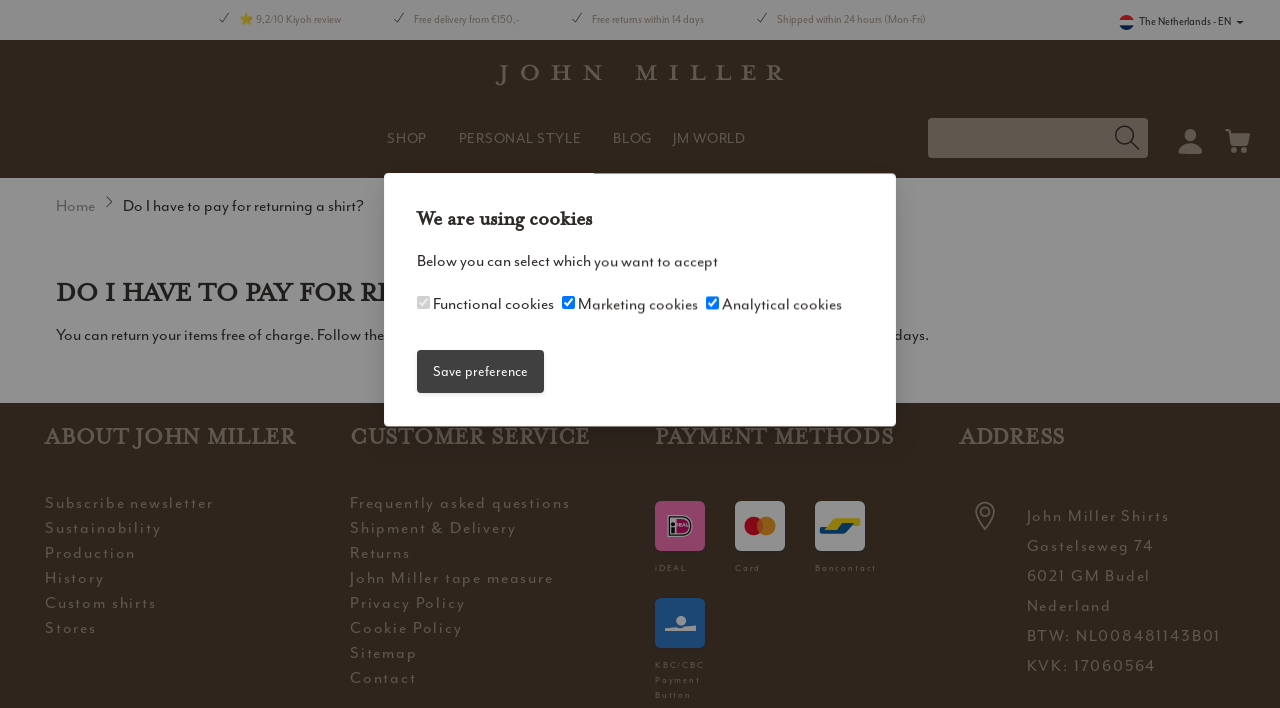

--- FILE ---
content_type: text/html; charset=UTF-8
request_url: https://www.johnmillershirts.com/en/frequently-asked-questions/do-i-have-to-pay-for-returning-a-shirt/
body_size: 41838
content:



<!DOCTYPE html>

<html lang="en">

<head>
                    <script>
      window.CRAFT_LOCALE = "en";
      window.CRAFT_COMMERCE_CURRENCY = "EUR";
      window.CRAFT_CSRF_PARAM = "CRAFT_CSRF_TOKEN";
      window.CRAFT_CSRF_TOKEN = "tuuTNUAbYBJSmuDFe_2lXZxPCaHL0SApRPLuq7ZSHRNW-KKzawEZZYHd_F4FKDdTF9ajnRal1GzJH3_-sphxeTS0jNjYDUdmDrbE4AJwSig=";
      window.CRAFT_LOGGED_IN = "";
      window.ACCOUNT_URL = "https://www.johnmillershirts.com/en/account/";
      window.CRAFT_SITE_ID = "3";
      window.USER_ID = "";
    </script>
    <meta charset="utf-8">
    <meta name="viewport"
          content="width=device-width, initial-scale=1, maximum-scale=1.0, user-scalable=no, shrink-to-fit=no">
    <link rel="dns-prefetch" href="https://www.googletagmanager.com">
    <link rel="preconnect" href="https://www.googletagmanager.com" crossorigin>
    <link rel="preconnect" href="https://use.typekit.net" crossorigin>
    <link rel="preload" href="https://www.johnmillershirts.com/fonts/themify.woff" as="font" type="font/woff" crossorigin>
    <meta name="google-site-verification" content="BgCJlK79vdlq0ZRK_i7sL3KyeEZTE0KgXPGoyCAHicc"/>
    <link rel="apple-touch-icon" sizes="180x180" href="https://www.johnmillershirts.com/images/favicons/apple-touch-icon.png?v=2bQJXXlp0R">
<link rel="icon" type="image/png" sizes="64x64" href="https://www.johnmillershirts.com/images/favicons/favicon-64x64.png?v=2bQJXXlp0R">
<link rel="icon" type="image/png" sizes="32x32" href="https://www.johnmillershirts.com/images/favicons/favicon-32x32.png?v=2bQJXXlp0R">
<link rel="icon" type="image/png" sizes="16x16" href="https://www.johnmillershirts.com/images/favicons/favicon-16x16.png?v=2bQJXXlp0R">
<link rel="manifest" href="https://www.johnmillershirts.com/images/favicons/site.webmanifest?v=2bQJXXlp0R">
<link rel="mask-icon" href="https://www.johnmillershirts.com/images/favicons/safari-pinned-tab.svg?v=2bQJXXlp0R" color="#7a6855">
<link rel="icon" type="image/svg+xml" sizes="any" href="https://www.johnmillershirts.com/images/favicons/favicon-196x196.svg?v=2bQJXXlp0R">
<meta name="msapplication-config" content="https://www.johnmillershirts.com/images/favicons/browserconfig.xml?v=2bQJXXlp0R">
<meta name="msapplication-TileColor" content="#7a6855">
<meta name="theme-color" content="#7a6855">    

        
                    
                                                                    
                                                                    
                                                                                                                                                                                                                                                                                                                                                                                                            <script type="text/javascript">
          ;window.NREUM || (NREUM = {});
          NREUM.init = {
            distributed_tracing: {enabled: true},
            privacy: {cookies_enabled: true},
            ajax: {deny_list: ["bam.nr-data.net"]}
          };

          ;NREUM.loader_config = {
            accountID: "583340",
            trustKey: "583340",
            agentID: "1588906870",
            licenseKey: "55614cd58b",
            applicationID: "1588906870"
          };
          ;NREUM.info = {
            beacon: "bam.nr-data.net",
            errorBeacon: "bam.nr-data.net",
            licenseKey: "55614cd58b",
            applicationID: "1588906870",
            sa: 1
          };
          ;/*! For license information please see nr-loader-spa-1.250.0.min.js.LICENSE.txt */
          (() => {
            var e, t, r = {
              234: (e, t, r) => {
                "use strict";
                r.d(t, {
                  P_: () => m,
                  Mt: () => b,
                  C5: () => s,
                  DL: () => A,
                  OP: () => D,
                  lF: () => O,
                  Yu: () => E,
                  Dg: () => v,
                  CX: () => c,
                  GE: () => x,
                  sU: () => N
                });
                var n = r(8632), i = r(9567);
                const o = {
                  beacon: n.ce.beacon,
                  errorBeacon: n.ce.errorBeacon,
                  licenseKey: void 0,
                  applicationID: void 0,
                  sa: void 0,
                  queueTime: void 0,
                  applicationTime: void 0,
                  ttGuid: void 0,
                  user: void 0,
                  account: void 0,
                  product: void 0,
                  extra: void 0,
                  jsAttributes: {},
                  userAttributes: void 0,
                  atts: void 0,
                  transactionName: void 0,
                  tNamePlain: void 0
                }, a = {};

                function s(e) {
                  if (!e) throw new Error("All info objects require an agent identifier!");
                  if (!a[e]) throw new Error("Info for ".concat(e, " was never set"));
                  return a[e]
                }

                function c(e, t) {
                  if (!e) throw new Error("All info objects require an agent identifier!");
                  a[e] = (0, i.D)(t, o);
                  const r = (0, n.ek)(e);
                  r && (r.info = a[e])
                }

                const u = e => {
                  if (!e || "string" != typeof e) return !1;
                  try {
                    document.createDocumentFragment().querySelector(e)
                  } catch {
                    return !1
                  }
                  return !0
                };
                var d = r(7056), l = r(50);
                const f = "[data-nr-mask]", h = () => {
                  const e = {
                    mask_selector: "*",
                    block_selector: "[data-nr-block]",
                    mask_input_options: {
                      color: !1,
                      date: !1,
                      "datetime-local": !1,
                      email: !1,
                      month: !1,
                      number: !1,
                      range: !1,
                      search: !1,
                      tel: !1,
                      text: !1,
                      time: !1,
                      url: !1,
                      week: !1,
                      textarea: !1,
                      select: !1,
                      password: !0
                    }
                  };
                  return {
                    feature_flags: [],
                    proxy: {assets: void 0, beacon: void 0},
                    privacy: {cookies_enabled: !0},
                    ajax: {deny_list: void 0, block_internal: !0, enabled: !0, harvestTimeSeconds: 10, autoStart: !0},
                    distributed_tracing: {
                      enabled: void 0,
                      exclude_newrelic_header: void 0,
                      cors_use_newrelic_header: void 0,
                      cors_use_tracecontext_headers: void 0,
                      allowed_origins: void 0
                    },
                    session: {domain: void 0, expiresMs: d.oD, inactiveMs: d.Hb},
                    ssl: void 0,
                    obfuscate: void 0,
                    jserrors: {enabled: !0, harvestTimeSeconds: 10, autoStart: !0},
                    metrics: {enabled: !0, autoStart: !0},
                    page_action: {enabled: !0, harvestTimeSeconds: 30, autoStart: !0},
                    page_view_event: {enabled: !0, autoStart: !0},
                    page_view_timing: {enabled: !0, harvestTimeSeconds: 30, long_task: !1, autoStart: !0},
                    session_trace: {enabled: !0, harvestTimeSeconds: 10, autoStart: !0},
                    harvest: {tooManyRequestsDelay: 60},
                    session_replay: {
                      autoStart: !0,
                      enabled: !1,
                      harvestTimeSeconds: 60,
                      sampling_rate: 50,
                      error_sampling_rate: 50,
                      collect_fonts: !1,
                      inline_images: !1,
                      inline_stylesheet: !0,
                      mask_all_inputs: !0,
                      get mask_text_selector() {
                        return e.mask_selector
                      },
                      set mask_text_selector(t) {
                        u(t) ? e.mask_selector = "".concat(t, ",").concat(f) : "" === t || null === t ? e.mask_selector = f : (0, l.Z)("An invalid session_replay.mask_selector was provided. '*' will be used.", t)
                      },
                      get block_class() {
                        return "nr-block"
                      },
                      get ignore_class() {
                        return "nr-ignore"
                      },
                      get mask_text_class() {
                        return "nr-mask"
                      },
                      get block_selector() {
                        return e.block_selector
                      },
                      set block_selector(t) {
                        u(t) ? e.block_selector += ",".concat(t) : "" !== t && (0, l.Z)("An invalid session_replay.block_selector was provided and will not be used", t)
                      },
                      get mask_input_options() {
                        return e.mask_input_options
                      },
                      set mask_input_options(t) {
                        t && "object" == typeof t ? e.mask_input_options = {
                          ...t,
                          password: !0
                        } : (0, l.Z)("An invalid session_replay.mask_input_option was provided and will not be used", t)
                      }
                    },
                    spa: {enabled: !0, harvestTimeSeconds: 10, autoStart: !0}
                  }
                }, p = {}, g = "All configuration objects require an agent identifier!";

                function m(e) {
                  if (!e) throw new Error(g);
                  if (!p[e]) throw new Error("Configuration for ".concat(e, " was never set"));
                  return p[e]
                }

                function v(e, t) {
                  if (!e) throw new Error(g);
                  p[e] = (0, i.D)(t, h());
                  const r = (0, n.ek)(e);
                  r && (r.init = p[e])
                }

                function b(e, t) {
                  if (!e) throw new Error(g);
                  var r = m(e);
                  if (r) {
                    for (var n = t.split("."), i = 0; i < n.length - 1; i++) if ("object" != typeof (r = r[n[i]])) return;
                    r = r[n[n.length - 1]]
                  }
                  return r
                }

                const y = {
                  accountID: void 0,
                  trustKey: void 0,
                  agentID: void 0,
                  licenseKey: void 0,
                  applicationID: void 0,
                  xpid: void 0
                }, w = {};

                function A(e) {
                  if (!e) throw new Error("All loader-config objects require an agent identifier!");
                  if (!w[e]) throw new Error("LoaderConfig for ".concat(e, " was never set"));
                  return w[e]
                }

                function x(e, t) {
                  if (!e) throw new Error("All loader-config objects require an agent identifier!");
                  w[e] = (0, i.D)(t, y);
                  const r = (0, n.ek)(e);
                  r && (r.loader_config = w[e])
                }

                const E = (0, n.mF)().o;
                var _ = r(385), T = r(6818);
                const S = {
                  buildEnv: T.Re,
                  customTransaction: void 0,
                  disabled: !1,
                  distMethod: T.gF,
                  isolatedBacklog: !1,
                  loaderType: void 0,
                  maxBytes: 3e4,
                  offset: Math.floor(_._A?.performance?.timeOrigin || _._A?.performance?.timing?.navigationStart || Date.now()),
                  onerror: void 0,
                  origin: "" + _._A.location,
                  ptid: void 0,
                  releaseIds: {},
                  session: void 0,
                  xhrWrappable: "function" == typeof _._A.XMLHttpRequest?.prototype?.addEventListener,
                  version: T.q4,
                  denyList: void 0
                }, R = {};

                function D(e) {
                  if (!e) throw new Error("All runtime objects require an agent identifier!");
                  if (!R[e]) throw new Error("Runtime for ".concat(e, " was never set"));
                  return R[e]
                }

                function N(e, t) {
                  if (!e) throw new Error("All runtime objects require an agent identifier!");
                  R[e] = (0, i.D)(t, S);
                  const r = (0, n.ek)(e);
                  r && (r.runtime = R[e])
                }

                function O(e) {
                  return function (e) {
                    try {
                      const t = s(e);
                      return !!t.licenseKey && !!t.errorBeacon && !!t.applicationID
                    } catch (e) {
                      return !1
                    }
                  }(e)
                }
              }, 9567: (e, t, r) => {
                "use strict";
                r.d(t, {D: () => i});
                var n = r(50);

                function i(e, t) {
                  try {
                    if (!e || "object" != typeof e) return (0, n.Z)("Setting a Configurable requires an object as input");
                    if (!t || "object" != typeof t) return (0, n.Z)("Setting a Configurable requires a model to set its initial properties");
                    const r = Object.create(Object.getPrototypeOf(t), Object.getOwnPropertyDescriptors(t)),
                      o = 0 === Object.keys(r).length ? e : r;
                    for (let a in o) if (void 0 !== e[a]) try {
                      Array.isArray(e[a]) && Array.isArray(t[a]) ? r[a] = Array.from(new Set([...e[a], ...t[a]])) : "object" == typeof e[a] && "object" == typeof t[a] ? r[a] = i(e[a], t[a]) : r[a] = e[a]
                    } catch (e) {
                      (0, n.Z)("An error occurred while setting a property of a Configurable", e)
                    }
                    return r
                  } catch (e) {
                    (0, n.Z)("An error occured while setting a Configurable", e)
                  }
                }
              }, 6818: (e, t, r) => {
                "use strict";
                r.d(t, {Re: () => i, gF: () => o, lF: () => a, q4: () => n});
                const n = "1.250.0", i = "PROD", o = "CDN", a = "2.0.0-alpha.11"
              }, 385: (e, t, r) => {
                "use strict";
                r.d(t, {
                  FN: () => c,
                  IF: () => l,
                  LW: () => a,
                  Nk: () => h,
                  Tt: () => u,
                  _A: () => o,
                  cv: () => p,
                  iS: () => s,
                  il: () => n,
                  ux: () => d,
                  v6: () => i,
                  w1: () => f
                });
                const n = "undefined" != typeof window && !!window.document,
                  i = "undefined" != typeof WorkerGlobalScope && ("undefined" != typeof self && self instanceof WorkerGlobalScope && self.navigator instanceof WorkerNavigator || "undefined" != typeof globalThis && globalThis instanceof WorkerGlobalScope && globalThis.navigator instanceof WorkerNavigator),
                  o = n ? window : "undefined" != typeof WorkerGlobalScope && ("undefined" != typeof self && self instanceof WorkerGlobalScope && self || "undefined" != typeof globalThis && globalThis instanceof WorkerGlobalScope && globalThis),
                  a = "complete" === o?.document?.readyState, s = Boolean("hidden" === o?.document?.visibilityState),
                  c = "" + o?.location, u = /iPad|iPhone|iPod/.test(o.navigator?.userAgent),
                  d = u && "undefined" == typeof SharedWorker, l = (() => {
                    const e = o.navigator?.userAgent?.match(/Firefox[/\s](\d+\.\d+)/);
                    return Array.isArray(e) && e.length >= 2 ? +e[1] : 0
                  })(), f = Boolean(n && window.document.documentMode), h = !!o.navigator?.sendBeacon,
                  p = Math.floor(o?.performance?.timeOrigin || o?.performance?.timing?.navigationStart || Date.now())
              }, 1117: (e, t, r) => {
                "use strict";
                r.d(t, {w: () => o});
                var n = r(50);
                const i = {agentIdentifier: "", ee: void 0};

                class o {
                  constructor(e) {
                    try {
                      if ("object" != typeof e) return (0, n.Z)("shared context requires an object as input");
                      this.sharedContext = {}, Object.assign(this.sharedContext, i), Object.entries(e).forEach((e => {
                        let [t, r] = e;
                        Object.keys(i).includes(t) && (this.sharedContext[t] = r)
                      }))
                    } catch (e) {
                      (0, n.Z)("An error occured while setting SharedContext", e)
                    }
                  }
                }
              }, 8e3: (e, t, r) => {
                "use strict";
                r.d(t, {L: () => d, R: () => c});
                var n = r(8325), i = r(1284), o = r(4322), a = r(3325);
                const s = {};

                function c(e, t) {
                  const r = {staged: !1, priority: a.p[t] || 0};
                  u(e), s[e].get(t) || s[e].set(t, r)
                }

                function u(e) {
                  e && (s[e] || (s[e] = new Map))
                }

                function d() {
                  let e = arguments.length > 0 && void 0 !== arguments[0] ? arguments[0] : "",
                    t = arguments.length > 1 && void 0 !== arguments[1] ? arguments[1] : "feature";
                  if (u(e), !e || !s[e].get(t)) return a(t);
                  s[e].get(t).staged = !0;
                  const r = [...s[e]];

                  function a(t) {
                    const r = e ? n.ee.get(e) : n.ee, a = o.X.handlers;
                    if (r.backlog && a) {
                      var s = r.backlog[t], c = a[t];
                      if (c) {
                        for (var u = 0; s && u < s.length; ++u) l(s[u], c);
                        (0, i.D)(c, (function (e, t) {
                          (0, i.D)(t, (function (t, r) {
                            r[0].on(e, r[1])
                          }))
                        }))
                      }
                      delete a[t], r.backlog[t] = null, r.emit("drain-" + t, [])
                    }
                  }

                  r.every((e => {
                    let [t, r] = e;
                    return r.staged
                  })) && (r.sort(((e, t) => e[1].priority - t[1].priority)), r.forEach((t => {
                    let [r] = t;
                    s[e].delete(r), a(r)
                  })))
                }

                function l(e, t) {
                  var r = e[1];
                  (0, i.D)(t[r], (function (t, r) {
                    var n = e[0];
                    if (r[0] === n) {
                      var i = r[1], o = e[3], a = e[2];
                      i.apply(o, a)
                    }
                  }))
                }
              }, 8325: (e, t, r) => {
                "use strict";
                r.d(t, {A: () => c, ee: () => u});
                var n = r(8632), i = r(2210), o = r(234);

                class a {
                  constructor(e) {
                    this.contextId = e
                  }
                }

                var s = r(3117);
                const c = "nr@context:".concat(s.a), u = function e(t, r) {
                  var n = {}, s = {}, d = {}, f = !1;
                  try {
                    f = 16 === r.length && (0, o.OP)(r).isolatedBacklog
                  } catch (e) {
                  }
                  var h = {
                    on: g, addEventListener: g, removeEventListener: function (e, t) {
                      var r = n[e];
                      if (!r) return;
                      for (var i = 0; i < r.length; i++) r[i] === t && r.splice(i, 1)
                    }, emit: function (e, r, n, i, o) {
                      !1 !== o && (o = !0);
                      if (u.aborted && !i) return;
                      t && o && t.emit(e, r, n);
                      for (var a = p(n), c = m(e), d = c.length, l = 0; l < d; l++) c[l].apply(a, r);
                      var f = b()[s[e]];
                      f && f.push([h, e, r, a]);
                      return a
                    }, get: v, listeners: m, context: p, buffer: function (e, t) {
                      const r = b();
                      if (t = t || "feature", h.aborted) return;
                      Object.entries(e || {}).forEach((e => {
                        let [n, i] = e;
                        s[i] = t, t in r || (r[t] = [])
                      }))
                    }, abort: l, aborted: !1, isBuffering: function (e) {
                      return !!b()[s[e]]
                    }, debugId: r, backlog: f ? {} : t && "object" == typeof t.backlog ? t.backlog : {}
                  };
                  return h;

                  function p(e) {
                    return e && e instanceof a ? e : e ? (0, i.X)(e, c, (() => new a(c))) : new a(c)
                  }

                  function g(e, t) {
                    n[e] = m(e).concat(t)
                  }

                  function m(e) {
                    return n[e] || []
                  }

                  function v(t) {
                    return d[t] = d[t] || e(h, t)
                  }

                  function b() {
                    return h.backlog
                  }
                }(void 0, "globalEE"), d = (0, n.fP)();

                function l() {
                  u.aborted = !0, u.backlog = {}
                }

                d.ee || (d.ee = u)
              }, 5546: (e, t, r) => {
                "use strict";
                r.d(t, {E: () => n, p: () => i});
                var n = r(8325).ee.get("handle");

                function i(e, t, r, i, o) {
                  o ? (o.buffer([e], i), o.emit(e, t, r)) : (n.buffer([e], i), n.emit(e, t, r))
                }
              }, 4322: (e, t, r) => {
                "use strict";
                r.d(t, {X: () => o});
                var n = r(5546);
                o.on = a;
                var i = o.handlers = {};

                function o(e, t, r, o) {
                  a(o || n.E, i, e, t, r)
                }

                function a(e, t, r, i, o) {
                  o || (o = "feature"), e || (e = n.E);
                  var a = t[o] = t[o] || {};
                  (a[r] = a[r] || []).push([e, i])
                }
              }, 3239: (e, t, r) => {
                "use strict";
                r.d(t, {bP: () => s, iz: () => c, m$: () => a});
                var n = r(385);
                let i = !1, o = !1;
                try {
                  const e = {
                    get passive() {
                      return i = !0, !1
                    }, get signal() {
                      return o = !0, !1
                    }
                  };
                  n._A.addEventListener("test", null, e), n._A.removeEventListener("test", null, e)
                } catch (e) {
                }

                function a(e, t) {
                  return i || o ? {capture: !!e, passive: i, signal: t} : !!e
                }

                function s(e, t) {
                  let r = arguments.length > 2 && void 0 !== arguments[2] && arguments[2],
                    n = arguments.length > 3 ? arguments[3] : void 0;
                  window.addEventListener(e, t, a(r, n))
                }

                function c(e, t) {
                  let r = arguments.length > 2 && void 0 !== arguments[2] && arguments[2],
                    n = arguments.length > 3 ? arguments[3] : void 0;
                  document.addEventListener(e, t, a(r, n))
                }
              }, 3117: (e, t, r) => {
                "use strict";
                r.d(t, {a: () => n});
                const n = (0, r(4402).Rl)()
              }, 4402: (e, t, r) => {
                "use strict";
                r.d(t, {Ht: () => u, M: () => c, Rl: () => a, ky: () => s});
                var n = r(385);
                const i = "xxxxxxxx-xxxx-4xxx-yxxx-xxxxxxxxxxxx";

                function o(e, t) {
                  return e ? 15 & e[t] : 16 * Math.random() | 0
                }

                function a() {
                  const e = n._A?.crypto || n._A?.msCrypto;
                  let t, r = 0;
                  return e && e.getRandomValues && (t = e.getRandomValues(new Uint8Array(30))), i.split("").map((e => "x" === e ? o(t, r++).toString(16) : "y" === e ? (3 & o() | 8).toString(16) : e)).join("")
                }

                function s(e) {
                  const t = n._A?.crypto || n._A?.msCrypto;
                  let r, i = 0;
                  t && t.getRandomValues && (r = t.getRandomValues(new Uint8Array(e)));
                  const a = [];
                  for (var s = 0; s < e; s++) a.push(o(r, i++).toString(16));
                  return a.join("")
                }

                function c() {
                  return s(16)
                }

                function u() {
                  return s(32)
                }
              }, 7056: (e, t, r) => {
                "use strict";
                r.d(t, {Bq: () => n, Hb: () => o, IK: () => c, oD: () => i, uT: () => s, wO: () => a});
                const n = "NRBA", i = 144e5, o = 18e5, a = {
                  PAUSE: "session-pause",
                  RESET: "session-reset",
                  RESUME: "session-resume",
                  UPDATE: "session-update"
                }, s = {SAME_TAB: "same-tab", CROSS_TAB: "cross-tab"}, c = {OFF: 0, FULL: 1, ERROR: 2}
              }, 7894: (e, t, r) => {
                "use strict";

                function n() {
                  return Math.round(performance.now())
                }

                r.d(t, {z: () => n})
              }, 7243: (e, t, r) => {
                "use strict";
                r.d(t, {e: () => i});
                var n = r(385);

                function i(e) {
                  if (0 === (e || "").indexOf("data:")) return {protocol: "data"};
                  try {
                    const t = new URL(e, location.href), r = {
                      port: t.port,
                      hostname: t.hostname,
                      pathname: t.pathname,
                      search: t.search,
                      protocol: t.protocol.slice(0, t.protocol.indexOf(":")),
                      sameOrigin: t.protocol === n._A?.location?.protocol && t.host === n._A?.location?.host
                    };
                    return r.port && "" !== r.port || ("http:" === t.protocol && (r.port = "80"), "https:" === t.protocol && (r.port = "443")), r.pathname && "" !== r.pathname ? r.pathname.startsWith("/") || (r.pathname = "/".concat(r.pathname)) : r.pathname = "/", r
                  } catch (e) {
                    return {}
                  }
                }
              }, 50: (e, t, r) => {
                "use strict";

                function n(e, t) {
                  "function" == typeof console.warn && (console.warn("New Relic: ".concat(e)), t && console.warn(t))
                }

                r.d(t, {Z: () => n})
              }, 2825: (e, t, r) => {
                "use strict";
                r.d(t, {N: () => d, T: () => l});
                var n = r(8325), i = r(5546), o = r(3325), a = r(385);
                const s = "newrelic";
                const c = {
                  stn: [o.D.sessionTrace],
                  err: [o.D.jserrors, o.D.metrics],
                  ins: [o.D.pageAction],
                  spa: [o.D.spa],
                  sr: [o.D.sessionReplay, o.D.sessionTrace]
                }, u = new Set;

                function d(e, t) {
                  const r = n.ee.get(t);
                  e && "object" == typeof e && (u.has(t) || (Object.entries(e).forEach((e => {
                    let [t, n] = e;
                    c[t] ? c[t].forEach((e => {
                      n ? (0, i.p)("feat-" + t, [], void 0, e, r) : (0, i.p)("block-" + t, [], void 0, e, r), (0, i.p)("rumresp-" + t, [Boolean(n)], void 0, e, r)
                    })) : n && (0, i.p)("feat-" + t, [], void 0, void 0, r), l[t] = Boolean(n)
                  })), Object.keys(c).forEach((e => {
                    void 0 === l[e] && (c[e]?.forEach((t => (0, i.p)("rumresp-" + e, [!1], void 0, t, r))), l[e] = !1)
                  })), u.add(t), function () {
                    let e = arguments.length > 0 && void 0 !== arguments[0] ? arguments[0] : {};
                    try {
                      a._A.dispatchEvent(new CustomEvent(s, {detail: e}))
                    } catch (e) {
                    }
                  }({loaded: !0})))
                }

                const l = {}
              }, 2210: (e, t, r) => {
                "use strict";
                r.d(t, {X: () => i});
                var n = Object.prototype.hasOwnProperty;

                function i(e, t, r) {
                  if (n.call(e, t)) return e[t];
                  var i = r();
                  if (Object.defineProperty && Object.keys) try {
                    return Object.defineProperty(e, t, {value: i, writable: !0, enumerable: !1}), i
                  } catch (e) {
                  }
                  return e[t] = i, i
                }
              }, 1284: (e, t, r) => {
                "use strict";
                r.d(t, {D: () => n});
                const n = (e, t) => Object.entries(e || {}).map((e => {
                  let [r, n] = e;
                  return t(r, n)
                }))
              }, 4351: (e, t, r) => {
                "use strict";
                r.d(t, {P: () => o});
                var n = r(8325);
                const i = () => {
                  const e = new WeakSet;
                  return (t, r) => {
                    if ("object" == typeof r && null !== r) {
                      if (e.has(r)) return;
                      e.add(r)
                    }
                    return r
                  }
                };

                function o(e) {
                  try {
                    return JSON.stringify(e, i())
                  } catch (e) {
                    try {
                      n.ee.emit("internal-error", [e])
                    } catch (e) {
                    }
                  }
                }
              }, 3960: (e, t, r) => {
                "use strict";
                r.d(t, {KB: () => a, b2: () => o});
                var n = r(3239);

                function i() {
                  return "undefined" == typeof document || "complete" === document.readyState
                }

                function o(e, t) {
                  if (i()) return e();
                  (0, n.bP)("load", e, t)
                }

                function a(e) {
                  if (i()) return e();
                  (0, n.iz)("DOMContentLoaded", e)
                }
              }, 8632: (e, t, r) => {
                "use strict";
                r.d(t, {EZ: () => d, ce: () => o, ek: () => u, fP: () => a, gG: () => l, h5: () => c, mF: () => s});
                var n = r(7894), i = r(385);
                const o = {beacon: "bam.nr-data.net", errorBeacon: "bam.nr-data.net"};

                function a() {
                  return i._A.NREUM || (i._A.NREUM = {}), void 0 === i._A.newrelic && (i._A.newrelic = i._A.NREUM), i._A.NREUM
                }

                function s() {
                  let e = a();
                  return e.o || (e.o = {
                    ST: i._A.setTimeout,
                    SI: i._A.setImmediate,
                    CT: i._A.clearTimeout,
                    XHR: i._A.XMLHttpRequest,
                    REQ: i._A.Request,
                    EV: i._A.Event,
                    PR: i._A.Promise,
                    MO: i._A.MutationObserver,
                    FETCH: i._A.fetch
                  }), e
                }

                function c(e, t) {
                  let r = a();
                  r.initializedAgents ??= {}, t.initializedAt = {
                    ms: (0, n.z)(),
                    date: new Date
                  }, r.initializedAgents[e] = t
                }

                function u(e) {
                  let t = a();
                  return t.initializedAgents?.[e]
                }

                function d(e, t) {
                  a()[e] = t
                }

                function l() {
                  return function () {
                    let e = a();
                    const t = e.info || {};
                    e.info = {beacon: o.beacon, errorBeacon: o.errorBeacon, ...t}
                  }(), function () {
                    let e = a();
                    const t = e.init || {};
                    e.init = {...t}
                  }(), s(), function () {
                    let e = a();
                    const t = e.loader_config || {};
                    e.loader_config = {...t}
                  }(), a()
                }
              }, 7956: (e, t, r) => {
                "use strict";
                r.d(t, {N: () => i});
                var n = r(3239);

                function i(e) {
                  let t = arguments.length > 1 && void 0 !== arguments[1] && arguments[1],
                    r = arguments.length > 2 ? arguments[2] : void 0, i = arguments.length > 3 ? arguments[3] : void 0;
                  (0, n.iz)("visibilitychange", (function () {
                    if (t) return void ("hidden" === document.visibilityState && e());
                    e(document.visibilityState)
                  }), r, i)
                }
              }, 1214: (e, t, r) => {
                "use strict";
                r.d(t, {
                  em: () => b,
                  u5: () => R,
                  QU: () => O,
                  _L: () => P,
                  Gm: () => H,
                  Lg: () => L,
                  BV: () => G,
                  Kf: () => Y
                });
                var n = r(8325), i = r(3117);
                const o = "nr@original:".concat(i.a);
                var a = Object.prototype.hasOwnProperty, s = !1;

                function c(e, t) {
                  return e || (e = n.ee), r.inPlace = function (e, t, n, i, o) {
                    n || (n = "");
                    const a = "-" === n.charAt(0);
                    for (let s = 0; s < t.length; s++) {
                      const c = t[s], u = e[c];
                      d(u) || (e[c] = r(u, a ? c + n : n, i, c, o))
                    }
                  }, r.flag = o, r;

                  function r(t, r, n, s, c) {
                    return d(t) ? t : (r || (r = ""), nrWrapper[o] = t, function (e, t, r) {
                      if (Object.defineProperty && Object.keys) try {
                        return Object.keys(e).forEach((function (r) {
                          Object.defineProperty(t, r, {
                            get: function () {
                              return e[r]
                            }, set: function (t) {
                              return e[r] = t, t
                            }
                          })
                        })), t
                      } catch (e) {
                        u([e], r)
                      }
                      for (var n in e) a.call(e, n) && (t[n] = e[n])
                    }(t, nrWrapper, e), nrWrapper);

                    function nrWrapper() {
                      var o, a, d, l;
                      try {
                        a = this, o = [...arguments], d = "function" == typeof n ? n(o, a) : n || {}
                      } catch (t) {
                        u([t, "", [o, a, s], d], e)
                      }
                      i(r + "start", [o, a, s], d, c);
                      try {
                        return l = t.apply(a, o)
                      } catch (e) {
                        throw i(r + "err", [o, a, e], d, c), e
                      } finally {
                        i(r + "end", [o, a, l], d, c)
                      }
                    }
                  }

                  function i(r, n, i, o) {
                    if (!s || t) {
                      var a = s;
                      s = !0;
                      try {
                        e.emit(r, n, i, t, o)
                      } catch (t) {
                        u([t, r, n, i], e)
                      }
                      s = a
                    }
                  }
                }

                function u(e, t) {
                  t || (t = n.ee);
                  try {
                    t.emit("internal-error", e)
                  } catch (e) {
                  }
                }

                function d(e) {
                  return !(e && "function" == typeof e && e.apply && !e[o])
                }

                var l = r(2210), f = r(385);
                const h = {}, p = f._A.XMLHttpRequest, g = "addEventListener", m = "removeEventListener",
                  v = "nr@wrapped:".concat(n.A);

                function b(e) {
                  var t = function (e) {
                    return (e || n.ee).get("events")
                  }(e);
                  if (h[t.debugId]++) return t;
                  h[t.debugId] = 1;
                  var r = c(t, !0);

                  function i(e) {
                    r.inPlace(e, [g, m], "-", o)
                  }

                  function o(e, t) {
                    return e[1]
                  }

                  return "getPrototypeOf" in Object && (f.il && y(document, i), y(f._A, i), y(p.prototype, i)), t.on(g + "-start", (function (e, t) {
                    var n = e[1];
                    if (null !== n && ("function" == typeof n || "object" == typeof n)) {
                      var i = (0, l.X)(n, v, (function () {
                        var e = {
                          object: function () {
                            if ("function" != typeof n.handleEvent) return;
                            return n.handleEvent.apply(n, arguments)
                          }, function: n
                        }[typeof n];
                        return e ? r(e, "fn-", null, e.name || "anonymous") : n
                      }));
                      this.wrapped = e[1] = i
                    }
                  })), t.on(m + "-start", (function (e) {
                    e[1] = this.wrapped || e[1]
                  })), t
                }

                function y(e, t) {
                  let r = e;
                  for (; "object" == typeof r && !Object.prototype.hasOwnProperty.call(r, g);) r = Object.getPrototypeOf(r);
                  for (var n = arguments.length, i = new Array(n > 2 ? n - 2 : 0), o = 2; o < n; o++) i[o - 2] = arguments[o];
                  r && t(r, ...i)
                }

                var w = "fetch-", A = w + "body-", x = ["arrayBuffer", "blob", "json", "text", "formData"],
                  E = f._A.Request, _ = f._A.Response, T = "prototype";
                const S = {};

                function R(e) {
                  const t = function (e) {
                    return (e || n.ee).get("fetch")
                  }(e);
                  if (!(E && _ && f._A.fetch)) return t;
                  if (S[t.debugId]++) return t;

                  function r(e, r, i) {
                    var o = e[r];
                    "function" == typeof o && (e[r] = function () {
                      var e, r = [...arguments], a = {};
                      t.emit(i + "before-start", [r], a), a[n.A] && a[n.A].dt && (e = a[n.A].dt);
                      var s = o.apply(this, r);
                      return t.emit(i + "start", [r, e], s), s.then((function (e) {
                        return t.emit(i + "end", [null, e], s), e
                      }), (function (e) {
                        throw t.emit(i + "end", [e], s), e
                      }))
                    })
                  }

                  return S[t.debugId] = 1, x.forEach((e => {
                    r(E[T], e, A), r(_[T], e, A)
                  })), r(f._A, "fetch", w), t.on(w + "end", (function (e, r) {
                    var n = this;
                    if (r) {
                      var i = r.headers.get("content-length");
                      null !== i && (n.rxSize = i), t.emit(w + "done", [null, r], n)
                    } else t.emit(w + "done", [e], n)
                  })), t
                }

                const D = {}, N = ["pushState", "replaceState"];

                function O(e) {
                  const t = function (e) {
                    return (e || n.ee).get("history")
                  }(e);
                  return !f.il || D[t.debugId]++ || (D[t.debugId] = 1, c(t).inPlace(window.history, N, "-")), t
                }

                var I = r(3239);
                const C = {}, j = ["appendChild", "insertBefore", "replaceChild"];

                function P(e) {
                  const t = function (e) {
                    return (e || n.ee).get("jsonp")
                  }(e);
                  if (!f.il || C[t.debugId]) return t;
                  C[t.debugId] = !0;
                  var r = c(t), i = /[?&](?:callback|cb)=([^&#]+)/, o = /(.*)\.([^.]+)/, a = /^(\w+)(\.|$)(.*)$/;

                  function s(e, t) {
                    if (!e) return t;
                    const r = e.match(a), n = r[1];
                    return s(r[3], t[n])
                  }

                  return r.inPlace(Node.prototype, j, "dom-"), t.on("dom-start", (function (e) {
                    !function (e) {
                      if (!e || "string" != typeof e.nodeName || "script" !== e.nodeName.toLowerCase()) return;
                      if ("function" != typeof e.addEventListener) return;
                      var n = (a = e.src, c = a.match(i), c ? c[1] : null);
                      var a, c;
                      if (!n) return;
                      var u = function (e) {
                        var t = e.match(o);
                        if (t && t.length >= 3) return {key: t[2], parent: s(t[1], window)};
                        return {key: e, parent: window}
                      }(n);
                      if ("function" != typeof u.parent[u.key]) return;
                      var d = {};

                      function l() {
                        t.emit("jsonp-end", [], d), e.removeEventListener("load", l, (0, I.m$)(!1)), e.removeEventListener("error", f, (0, I.m$)(!1))
                      }

                      function f() {
                        t.emit("jsonp-error", [], d), t.emit("jsonp-end", [], d), e.removeEventListener("load", l, (0, I.m$)(!1)), e.removeEventListener("error", f, (0, I.m$)(!1))
                      }

                      r.inPlace(u.parent, [u.key], "cb-", d), e.addEventListener("load", l, (0, I.m$)(!1)), e.addEventListener("error", f, (0, I.m$)(!1)), t.emit("new-jsonp", [e.src], d)
                    }(e[0])
                  })), t
                }

                const k = {};

                function H(e) {
                  const t = function (e) {
                    return (e || n.ee).get("mutation")
                  }(e);
                  if (!f.il || k[t.debugId]) return t;
                  k[t.debugId] = !0;
                  var r = c(t), i = f._A.MutationObserver;
                  return i && (window.MutationObserver = function (e) {
                    return this instanceof i ? new i(r(e, "fn-")) : i.apply(this, arguments)
                  }, MutationObserver.prototype = i.prototype), t
                }

                const M = {};

                function L(e) {
                  const t = function (e) {
                    return (e || n.ee).get("promise")
                  }(e);
                  if (M[t.debugId]) return t;
                  M[t.debugId] = !0;
                  var r = t.context, i = c(t), a = f._A.Promise;
                  return a && function () {
                    function e(r) {
                      var n = t.context(), o = i(r, "executor-", n, null, !1);
                      const s = Reflect.construct(a, [o], e);
                      return t.context(s).getCtx = function () {
                        return n
                      }, s
                    }

                    f._A.Promise = e, Object.defineProperty(e, "name", {value: "Promise"}), e.toString = function () {
                      return a.toString()
                    }, Object.setPrototypeOf(e, a), ["all", "race"].forEach((function (r) {
                      const n = a[r];
                      e[r] = function (e) {
                        let i = !1;
                        [...e || []].forEach((e => {
                          this.resolve(e).then(a("all" === r), a(!1))
                        }));
                        const o = n.apply(this, arguments);
                        return o;

                        function a(e) {
                          return function () {
                            t.emit("propagate", [null, !i], o, !1, !1), i = i || !e
                          }
                        }
                      }
                    })), ["resolve", "reject"].forEach((function (r) {
                      const n = a[r];
                      e[r] = function (e) {
                        const r = n.apply(this, arguments);
                        return e !== r && t.emit("propagate", [e, !0], r, !1, !1), r
                      }
                    })), e.prototype = a.prototype;
                    const n = a.prototype.then;
                    a.prototype.then = function () {
                      var e = this, o = r(e);
                      o.promise = e;
                      for (var a = arguments.length, s = new Array(a), c = 0; c < a; c++) s[c] = arguments[c];
                      s[0] = i(s[0], "cb-", o, null, !1), s[1] = i(s[1], "cb-", o, null, !1);
                      const u = n.apply(this, s);
                      return o.nextPromise = u, t.emit("propagate", [e, !0], u, !1, !1), u
                    }, a.prototype.then[o] = n, t.on("executor-start", (function (e) {
                      e[0] = i(e[0], "resolve-", this, null, !1), e[1] = i(e[1], "resolve-", this, null, !1)
                    })), t.on("executor-err", (function (e, t, r) {
                      e[1](r)
                    })), t.on("cb-end", (function (e, r, n) {
                      t.emit("propagate", [n, !0], this.nextPromise, !1, !1)
                    })), t.on("propagate", (function (e, r, n) {
                      this.getCtx && !r || (this.getCtx = function () {
                        if (e instanceof Promise) var r = t.context(e);
                        return r && r.getCtx ? r.getCtx() : this
                      })
                    }))
                  }(), t
                }

                const z = {}, F = "setTimeout", B = "setInterval", U = "clearTimeout", Z = "-start", V = "-",
                  q = [F, "setImmediate", B, U, "clearImmediate"];

                function G(e) {
                  const t = function (e) {
                    return (e || n.ee).get("timer")
                  }(e);
                  if (z[t.debugId]++) return t;
                  z[t.debugId] = 1;
                  var r = c(t);
                  return r.inPlace(f._A, q.slice(0, 2), F + V), r.inPlace(f._A, q.slice(2, 3), B + V), r.inPlace(f._A, q.slice(3), U + V), t.on(B + Z, (function (e, t, n) {
                    e[0] = r(e[0], "fn-", null, n)
                  })), t.on(F + Z, (function (e, t, n) {
                    this.method = n, this.timerDuration = isNaN(e[1]) ? 0 : +e[1], e[0] = r(e[0], "fn-", this, n)
                  })), t
                }

                var W = r(50);
                const X = {}, K = ["open", "send"];

                function Y(e) {
                  var t = e || n.ee;
                  const r = function (e) {
                    return (e || n.ee).get("xhr")
                  }(t);
                  if (X[r.debugId]++) return r;
                  X[r.debugId] = 1, b(t);
                  var i = c(r), o = f._A.XMLHttpRequest, a = f._A.MutationObserver, s = f._A.Promise,
                    u = f._A.setInterval, d = "readystatechange",
                    l = ["onload", "onerror", "onabort", "onloadstart", "onloadend", "onprogress", "ontimeout"], h = [],
                    p = f._A.XMLHttpRequest = function (e) {
                      const t = new o(e), n = r.context(t);
                      try {
                        r.emit("new-xhr", [t], n), t.addEventListener(d, (a = n, function () {
                          var e = this;
                          e.readyState > 3 && !a.resolved && (a.resolved = !0, r.emit("xhr-resolved", [], e)), i.inPlace(e, l, "fn-", A)
                        }), (0, I.m$)(!1))
                      } catch (e) {
                        (0, W.Z)("An error occurred while intercepting XHR", e);
                        try {
                          r.emit("internal-error", [e])
                        } catch (e) {
                        }
                      }
                      var a;
                      return t
                    };

                  function g(e, t) {
                    i.inPlace(t, ["onreadystatechange"], "fn-", A)
                  }

                  if (function (e, t) {
                    for (var r in e) t[r] = e[r]
                  }(o, p), p.prototype = o.prototype, i.inPlace(p.prototype, K, "-xhr-", A), r.on("send-xhr-start", (function (e, t) {
                    g(e, t), function (e) {
                      h.push(e), a && (m ? m.then(w) : u ? u(w) : (v = -v, y.data = v))
                    }(t)
                  })), r.on("open-xhr-start", g), a) {
                    var m = s && s.resolve();
                    if (!u && !s) {
                      var v = 1, y = document.createTextNode(v);
                      new a(w).observe(y, {characterData: !0})
                    }
                  } else t.on("fn-end", (function (e) {
                    e[0] && e[0].type === d || w()
                  }));

                  function w() {
                    for (var e = 0; e < h.length; e++) g(0, h[e]);
                    h.length && (h = [])
                  }

                  function A(e, t) {
                    return t
                  }

                  return r
                }
              }, 7825: (e, t, r) => {
                "use strict";
                r.d(t, {t: () => n});
                const n = r(3325).D.ajax
              }, 6660: (e, t, r) => {
                "use strict";
                r.d(t, {t: () => n});
                const n = r(3325).D.jserrors
              }, 3081: (e, t, r) => {
                "use strict";
                r.d(t, {gF: () => o, mY: () => i, t9: () => n, vz: () => s, xS: () => a});
                const n = r(3325).D.metrics, i = "sm", o = "cm", a = "storeSupportabilityMetrics",
                  s = "storeEventMetrics"
              }, 4649: (e, t, r) => {
                "use strict";
                r.d(t, {t: () => n});
                const n = r(3325).D.pageAction
              }, 7633: (e, t, r) => {
                "use strict";
                r.d(t, {t: () => n});
                const n = r(3325).D.pageViewEvent
              }, 9251: (e, t, r) => {
                "use strict";
                r.d(t, {t: () => n});
                const n = r(3325).D.pageViewTiming
              }, 7144: (e, t, r) => {
                "use strict";
                r.d(t, {
                  J0: () => l,
                  Mi: () => d,
                  Vb: () => o,
                  Ye: () => s,
                  fm: () => c,
                  i9: () => a,
                  t9: () => i,
                  u0: () => u
                });
                var n = r(7056);
                const i = r(3325).D.sessionReplay, o = .12,
                  a = {DomContentLoaded: 0, Load: 1, FullSnapshot: 2, IncrementalSnapshot: 3, Meta: 4, Custom: 5},
                  s = 1e6, c = 64e3, u = {[n.IK.ERROR]: 15e3, [n.IK.FULL]: 3e5, [n.IK.OFF]: 0}, d = {
                    RESET: {message: "Session was reset", sm: "Reset"},
                    IMPORT: {message: "Recorder failed to import", sm: "Import"},
                    TOO_MANY: {message: "429: Too Many Requests", sm: "Too-Many"},
                    TOO_BIG: {message: "Payload was too large", sm: "Too-Big"},
                    CROSS_TAB: {message: "Session Entity was set to OFF on another tab", sm: "Cross-Tab"},
                    ENTITLEMENTS: {message: "Session Replay is not allowed and will not be started", sm: "Entitlement"}
                  }, l = 5e3
              }, 3614: (e, t, r) => {
                "use strict";
                r.d(t, {
                  BST_RESOURCE: () => i,
                  END: () => s,
                  FEATURE_NAME: () => n,
                  FN_END: () => u,
                  FN_START: () => c,
                  PUSH_STATE: () => d,
                  RESOURCE: () => o,
                  START: () => a
                });
                const n = r(3325).D.sessionTrace, i = "bstResource", o = "resource", a = "-start", s = "-end",
                  c = "fn" + a, u = "fn" + s, d = "pushState"
              }, 7836: (e, t, r) => {
                "use strict";
                r.d(t, {
                  BODY: () => x,
                  CB_END: () => E,
                  CB_START: () => u,
                  END: () => A,
                  FEATURE_NAME: () => i,
                  FETCH: () => T,
                  FETCH_BODY: () => v,
                  FETCH_DONE: () => m,
                  FETCH_START: () => g,
                  FN_END: () => c,
                  FN_START: () => s,
                  INTERACTION: () => f,
                  INTERACTION_API: () => d,
                  INTERACTION_EVENTS: () => o,
                  JSONP_END: () => b,
                  JSONP_NODE: () => p,
                  JS_TIME: () => _,
                  MAX_TIMER_BUDGET: () => a,
                  REMAINING: () => l,
                  SPA_NODE: () => h,
                  START: () => w,
                  originalSetTimeout: () => y
                });
                var n = r(234);
                const i = r(3325).D.spa, o = ["click", "submit", "keypress", "keydown", "keyup", "change"], a = 999,
                  s = "fn-start", c = "fn-end", u = "cb-start", d = "api-ixn-", l = "remaining", f = "interaction",
                  h = "spaNode", p = "jsonpNode", g = "fetch-start", m = "fetch-done", v = "fetch-body-",
                  b = "jsonp-end", y = n.Yu.ST, w = "-start", A = "-end", x = "-body", E = "cb" + A, _ = "jsTime",
                  T = "fetch"
              }, 5938: (e, t, r) => {
                "use strict";
                r.d(t, {W: () => i});
                var n = r(8325);

                class i {
                  constructor(e, t, r) {
                    this.agentIdentifier = e, this.aggregator = t, this.ee = n.ee.get(e), this.featureName = r, this.blocked = !1
                  }
                }
              }, 7530: (e, t, r) => {
                "use strict";
                r.d(t, {j: () => b});
                var n = r(3325), i = r(234), o = r(5546), a = r(8325), s = r(7894), c = r(8e3), u = r(3960), d = r(385),
                  l = r(50), f = r(3081), h = r(8632);

                function p() {
                  const e = (0, h.gG)();
                  ["setErrorHandler", "finished", "addToTrace", "addRelease", "addPageAction", "setCurrentRouteName", "setPageViewName", "setCustomAttribute", "interaction", "noticeError", "setUserId", "setApplicationVersion", "start", "recordReplay", "pauseReplay"].forEach((t => {
                    e[t] = function () {
                      for (var r = arguments.length, n = new Array(r), i = 0; i < r; i++) n[i] = arguments[i];
                      return function (t) {
                        for (var r = arguments.length, n = new Array(r > 1 ? r - 1 : 0), i = 1; i < r; i++) n[i - 1] = arguments[i];
                        let o = [];
                        return Object.values(e.initializedAgents).forEach((e => {
                          e.exposed && e.api[t] && o.push(e.api[t](...n))
                        })), o.length > 1 ? o : o[0]
                      }(t, ...n)
                    }
                  }))
                }

                var g = r(2825);
                const m = e => {
                  const t = e.startsWith("http");
                  e += "/", r.p = t ? e : "https://" + e
                };
                let v = !1;

                function b(e) {
                  let t = arguments.length > 1 && void 0 !== arguments[1] ? arguments[1] : {},
                    b = arguments.length > 2 ? arguments[2] : void 0,
                    y = arguments.length > 3 ? arguments[3] : void 0, {
                      init: w,
                      info: A,
                      loader_config: x,
                      runtime: E = {loaderType: b},
                      exposed: _ = !0
                    } = t;
                  const T = (0, h.gG)();
                  A || (w = T.init, A = T.info, x = T.loader_config), (0, i.Dg)(e.agentIdentifier, w || {}), (0, i.GE)(e.agentIdentifier, x || {}), A.jsAttributes ??= {}, d.v6 && (A.jsAttributes.isWorker = !0), (0, i.CX)(e.agentIdentifier, A);
                  const S = (0, i.P_)(e.agentIdentifier), R = [A.beacon, A.errorBeacon];
                  v || (S.proxy.assets && (m(S.proxy.assets), R.push(S.proxy.assets)), S.proxy.beacon && R.push(S.proxy.beacon), p(), (0, h.EZ)("activatedFeatures", g.T)), E.denyList = [...S.ajax.deny_list || [], ...S.ajax.block_internal ? R : []], (0, i.sU)(e.agentIdentifier, E), void 0 === e.api && (e.api = function (e, t) {
                    t || (0, c.R)(e, "api");
                    const h = {};
                    var p = a.ee.get(e), g = p.get("tracer"), m = "api-", v = m + "ixn-";

                    function b(t, r, n, o) {
                      const a = (0, i.C5)(e);
                      return null === r ? delete a.jsAttributes[t] : (0, i.CX)(e, {
                        ...a,
                        jsAttributes: {...a.jsAttributes, [t]: r}
                      }), A(m, n, !0, o || null === r ? "session" : void 0)(t, r)
                    }

                    function y() {
                    }

                    ["setErrorHandler", "finished", "addToTrace", "addRelease"].forEach((e => {
                      h[e] = A(m, e, !0, "api")
                    })), h.addPageAction = A(m, "addPageAction", !0, n.D.pageAction), h.setCurrentRouteName = A(m, "routeName", !0, n.D.spa), h.setPageViewName = function (t, r) {
                      if ("string" == typeof t) return "/" !== t.charAt(0) && (t = "/" + t), (0, i.OP)(e).customTransaction = (r || "http://custom.transaction") + t, A(m, "setPageViewName", !0)()
                    }, h.setCustomAttribute = function (e, t) {
                      let r = arguments.length > 2 && void 0 !== arguments[2] && arguments[2];
                      if ("string" == typeof e) {
                        if (["string", "number", "boolean"].includes(typeof t) || null === t) return b(e, t, "setCustomAttribute", r);
                        (0, l.Z)("Failed to execute setCustomAttribute.\nNon-null value must be a string, number or boolean type, but a type of <".concat(typeof t, "> was provided."))
                      } else (0, l.Z)("Failed to execute setCustomAttribute.\nName must be a string type, but a type of <".concat(typeof e, "> was provided."))
                    }, h.setUserId = function (e) {
                      if ("string" == typeof e || null === e) return b("enduser.id", e, "setUserId", !0);
                      (0, l.Z)("Failed to execute setUserId.\nNon-null value must be a string type, but a type of <".concat(typeof e, "> was provided."))
                    }, h.setApplicationVersion = function (e) {
                      if ("string" == typeof e || null === e) return b("application.version", e, "setApplicationVersion", !1);
                      (0, l.Z)("Failed to execute setApplicationVersion. Expected <String | null>, but got <".concat(typeof e, ">."))
                    }, h.start = e => {
                      try {
                        const t = e ? "defined" : "undefined";
                        (0, o.p)(f.xS, ["API/start/".concat(t, "/called")], void 0, n.D.metrics, p);
                        const r = Object.values(n.D);
                        if (void 0 === e) e = r; else {
                          if ((e = Array.isArray(e) && e.length ? e : [e]).some((e => !r.includes(e)))) return (0, l.Z)("Invalid feature name supplied. Acceptable feature names are: ".concat(r));
                          e.includes(n.D.pageViewEvent) || e.push(n.D.pageViewEvent)
                        }
                        e.forEach((e => {
                          p.emit("".concat(e, "-opt-in"))
                        }))
                      } catch (e) {
                        (0, l.Z)("An unexpected issue occurred", e)
                      }
                    }, h.recordReplay = function () {
                      (0, o.p)(f.xS, ["API/recordReplay/called"], void 0, n.D.metrics, p), (0, o.p)("recordReplay", [], void 0, n.D.sessionReplay, p)
                    }, h.pauseReplay = function () {
                      (0, o.p)(f.xS, ["API/pauseReplay/called"], void 0, n.D.metrics, p), (0, o.p)("pauseReplay", [], void 0, n.D.sessionReplay, p)
                    }, h.interaction = function () {
                      return (new y).get()
                    };
                    var w = y.prototype = {
                      createTracer: function (e, t) {
                        var r = {}, i = this, a = "function" == typeof t;
                        return (0, o.p)(f.xS, ["API/createTracer/called"], void 0, n.D.metrics, p), (0, o.p)(v + "tracer", [(0, s.z)(), e, r], i, n.D.spa, p), function () {
                          if (g.emit((a ? "" : "no-") + "fn-start", [(0, s.z)(), i, a], r), a) try {
                            return t.apply(this, arguments)
                          } catch (e) {
                            throw g.emit("fn-err", [arguments, this, e], r), e
                          } finally {
                            g.emit("fn-end", [(0, s.z)()], r)
                          }
                        }
                      }
                    };

                    function A(e, t, r, i) {
                      return function () {
                        return (0, o.p)(f.xS, ["API/" + t + "/called"], void 0, n.D.metrics, p), i && (0, o.p)(e + t, [(0, s.z)(), ...arguments], r ? null : this, i, p), r ? void 0 : this
                      }
                    }

                    function x() {
                      r.e(111).then(r.bind(r, 7438)).then((t => {
                        let {setAPI: r} = t;
                        r(e), (0, c.L)(e, "api")
                      })).catch((() => (0, l.Z)("Downloading runtime APIs failed...")))
                    }

                    return ["actionText", "setName", "setAttribute", "save", "ignore", "onEnd", "getContext", "end", "get"].forEach((e => {
                      w[e] = A(v, e, void 0, n.D.spa)
                    })), h.noticeError = function (e, t) {
                      "string" == typeof e && (e = new Error(e)), (0, o.p)(f.xS, ["API/noticeError/called"], void 0, n.D.metrics, p), (0, o.p)("err", [e, (0, s.z)(), !1, t], void 0, n.D.jserrors, p)
                    }, d.il ? (0, u.b2)((() => x()), !0) : x(), h
                  }(e.agentIdentifier, y)), void 0 === e.exposed && (e.exposed = _), v = !0
                }
              }, 1926: (e, t, r) => {
                r.nc = (() => {
                  try {
                    return document?.currentScript?.nonce
                  } catch (e) {
                  }
                  return ""
                })()
              }, 3325: (e, t, r) => {
                "use strict";
                r.d(t, {D: () => n, p: () => i});
                const n = {
                  ajax: "ajax",
                  jserrors: "jserrors",
                  metrics: "metrics",
                  pageAction: "page_action",
                  pageViewEvent: "page_view_event",
                  pageViewTiming: "page_view_timing",
                  sessionReplay: "session_replay",
                  sessionTrace: "session_trace",
                  spa: "spa"
                }, i = {
                  [n.pageViewEvent]: 1,
                  [n.pageViewTiming]: 2,
                  [n.metrics]: 3,
                  [n.jserrors]: 4,
                  [n.ajax]: 5,
                  [n.sessionTrace]: 6,
                  [n.pageAction]: 7,
                  [n.spa]: 8,
                  [n.sessionReplay]: 9
                }
              }
            }, n = {};

            function i(e) {
              var t = n[e];
              if (void 0 !== t) return t.exports;
              var o = n[e] = {exports: {}};
              return r[e](o, o.exports, i), o.exports
            }

            i.m = r, i.d = (e, t) => {
              for (var r in t) i.o(t, r) && !i.o(e, r) && Object.defineProperty(e, r, {enumerable: !0, get: t[r]})
            }, i.f = {}, i.e = e => Promise.all(Object.keys(i.f).reduce(((t, r) => (i.f[r](e, t), t)), [])), i.u = e => ({
              111: "nr-spa",
              164: "nr-spa-compressor",
              433: "nr-spa-recorder"
            }[e] + "-1.250.0.min.js"), i.o = (e, t) => Object.prototype.hasOwnProperty.call(e, t), e = {}, t = "NRBA-1.250.0.PROD:", i.l = (r, n, o, a) => {
              if (e[r]) e[r].push(n); else {
                var s, c;
                if (void 0 !== o) for (var u = document.getElementsByTagName("script"), d = 0; d < u.length; d++) {
                  var l = u[d];
                  if (l.getAttribute("src") == r || l.getAttribute("data-webpack") == t + o) {
                    s = l;
                    break
                  }
                }
                if (!s) {
                  c = !0;
                  var f = {
                    111: "sha512-VzAAF1LCxsuK2besFoBGhujeJumhOrBrIjFLbkx79lpNPBgfRM8NQ+zxV3oVtbIpclKSEEjI6LWGBzLivoqDqw==",
                    433: "sha512-6vufZOcF6JBu12rByPpOGR7WV+Teena/OA0N+oEmjbl6Du9C1s7Zc8XPaDY9WqZ7EgtUtDyeRLd8FEukA4mphQ==",
                    164: "sha512-TACjgebgisQKqnowbjt0Zs1hS1HnCJnGEdI68dZ39nHU9g1LAb6er7eSNibSGDFBPBwhgKsBkEcteWtHRKc3Cw=="
                  };
                  (s = document.createElement("script")).charset = "utf-8", s.timeout = 120, i.nc && s.setAttribute("nonce", i.nc), s.setAttribute("data-webpack", t + o), s.src = r, 0 !== s.src.indexOf(window.location.origin + "/") && (s.crossOrigin = "anonymous"), f[a] && (s.integrity = f[a])
                }
                e[r] = [n];
                var h = (t, n) => {
                  s.onerror = s.onload = null, clearTimeout(p);
                  var i = e[r];
                  if (delete e[r], s.parentNode && s.parentNode.removeChild(s), i && i.forEach((e => e(n))), t) return t(n)
                }, p = setTimeout(h.bind(null, void 0, {type: "timeout", target: s}), 12e4);
                s.onerror = h.bind(null, s.onerror), s.onload = h.bind(null, s.onload), c && document.head.appendChild(s)
              }
            }, i.r = e => {
              "undefined" != typeof Symbol && Symbol.toStringTag && Object.defineProperty(e, Symbol.toStringTag, {value: "Module"}), Object.defineProperty(e, "__esModule", {value: !0})
            }, i.p = "https://js-agent.newrelic.com/", (() => {
              var e = {801: 0, 92: 0};
              i.f.j = (t, r) => {
                var n = i.o(e, t) ? e[t] : void 0;
                if (0 !== n) if (n) r.push(n[2]); else {
                  var o = new Promise(((r, i) => n = e[t] = [r, i]));
                  r.push(n[2] = o);
                  var a = i.p + i.u(t), s = new Error;
                  i.l(a, (r => {
                    if (i.o(e, t) && (0 !== (n = e[t]) && (e[t] = void 0), n)) {
                      var o = r && ("load" === r.type ? "missing" : r.type), a = r && r.target && r.target.src;
                      s.message = "Loading chunk " + t + " failed.\n(" + o + ": " + a + ")", s.name = "ChunkLoadError", s.type = o, s.request = a, n[1](s)
                    }
                  }), "chunk-" + t, t)
                }
              };
              var t = (t, r) => {
                var n, o, [a, s, c] = r, u = 0;
                if (a.some((t => 0 !== e[t]))) {
                  for (n in s) i.o(s, n) && (i.m[n] = s[n]);
                  if (c) c(i)
                }
                for (t && t(r); u < a.length; u++) o = a[u], i.o(e, o) && e[o] && e[o][0](), e[o] = 0
              }, r = self["webpackChunk:NRBA-1.250.0.PROD"] = self["webpackChunk:NRBA-1.250.0.PROD"] || [];
              r.forEach(t.bind(null, 0)), r.push = t.bind(null, r.push.bind(r))
            })(), (() => {
              "use strict";
              i(1926);
              var e = i(50);

              class t {
                #e(e) {
                  return "Call to agent api ".concat(e, " failed. The agent is not currently initialized.")
                }

                addPageAction(t, r) {
                  (0, e.Z)(this.#e("addPageAction"))
                }

                setPageViewName(t, r) {
                  (0, e.Z)(this.#e("setPageViewName"))
                }

                setCustomAttribute(t, r, n) {
                  (0, e.Z)(this.#e("setCustomAttribute"))
                }

                noticeError(t, r) {
                  (0, e.Z)(this.#e("noticeError"))
                }

                setUserId(t) {
                  (0, e.Z)(this.#e("setUserId"))
                }

                setApplicationVersion(t) {
                  (0, e.Z)(this.#e("setApplicationVersion"))
                }

                setErrorHandler(t) {
                  (0, e.Z)(this.#e("setErrorHandler"))
                }

                finished(t) {
                  (0, e.Z)(this.#e("finished"))
                }

                addRelease(t, r) {
                  (0, e.Z)(this.#e("addRelease"))
                }

                start(t) {
                  (0, e.Z)(this.#e("start"))
                }

                recordReplay() {
                  (0, e.Z)(this.#e("recordReplay"))
                }

                pauseReplay() {
                  (0, e.Z)(this.#e("pauseReplay"))
                }
              }

              var r = i(3325), n = i(234);
              const o = Object.values(r.D);

              function a(e) {
                const t = {};
                return o.forEach((r => {
                  t[r] = function (e, t) {
                    return !1 !== (0, n.Mt)(t, "".concat(e, ".enabled"))
                  }(r, e)
                })), t
              }

              var s = i(7530);
              var c = i(8e3), u = i(5938), d = i(3960), l = i(385);

              class f extends u.W {
                constructor(e, t, r) {
                  let i = !(arguments.length > 3 && void 0 !== arguments[3]) || arguments[3];
                  super(e, t, r), this.auto = i, this.abortHandler = void 0, this.featAggregate = void 0, this.onAggregateImported = void 0, !1 === (0, n.Mt)(this.agentIdentifier, "".concat(this.featureName, ".autoStart")) && (this.auto = !1), this.auto && (0, c.R)(e, r)
                }

                importAggregator() {
                  let t = arguments.length > 0 && void 0 !== arguments[0] ? arguments[0] : {};
                  if (this.featAggregate) return;
                  if (!this.auto) return void this.ee.on("".concat(this.featureName, "-opt-in"), (() => {
                    (0, c.R)(this.agentIdentifier, this.featureName), this.auto = !0, this.importAggregator()
                  }));
                  const r = l.il && !0 === (0, n.Mt)(this.agentIdentifier, "privacy.cookies_enabled");
                  let o;
                  this.onAggregateImported = new Promise((e => {
                    o = e
                  }));
                  const a = async () => {
                    let n;
                    try {
                      if (r) {
                        const {setupAgentSession: e} = await i.e(111).then(i.bind(i, 1656));
                        n = e(this.agentIdentifier)
                      }
                    } catch (t) {
                      (0, e.Z)("A problem occurred when starting up session manager. This page will not start or extend any session.", t)
                    }
                    try {
                      if (!this.shouldImportAgg(this.featureName, n)) return (0, c.L)(this.agentIdentifier, this.featureName), void o(!1);
                      const {lazyFeatureLoader: e} = await i.e(111).then(i.bind(i, 8582)), {Aggregate: r} = await e(this.featureName, "aggregate");
                      this.featAggregate = new r(this.agentIdentifier, this.aggregator, t), o(!0)
                    } catch (t) {
                      (0, e.Z)("Downloading and initializing ".concat(this.featureName, " failed..."), t), this.abortHandler?.(), (0, c.L)(this.agentIdentifier, this.featureName), o(!1)
                    }
                  };
                  l.il ? (0, d.b2)((() => a()), !0) : a()
                }

                shouldImportAgg(e, t) {
                  return e !== r.D.sessionReplay || !!n.Yu.MO && (!1 !== (0, n.Mt)(this.agentIdentifier, "session_trace.enabled") && (!!t?.isNew || !!t?.state.sessionReplayMode))
                }
              }

              var h = i(7633);

              class p extends f {
                static featureName = h.t;

                constructor(e, t) {
                  let r = !(arguments.length > 2 && void 0 !== arguments[2]) || arguments[2];
                  super(e, t, h.t, r), this.importAggregator()
                }
              }

              var g = i(1117), m = i(1284);

              class v extends g.w {
                constructor(e) {
                  super(e), this.aggregatedData = {}
                }

                store(e, t, r, n, i) {
                  var o = this.getBucket(e, t, r, i);
                  return o.metrics = function (e, t) {
                    t || (t = {count: 0});
                    return t.count += 1, (0, m.D)(e, (function (e, r) {
                      t[e] = b(r, t[e])
                    })), t
                  }(n, o.metrics), o
                }

                merge(e, t, r, n, i) {
                  var o = this.getBucket(e, t, n, i);
                  if (o.metrics) {
                    var a = o.metrics;
                    a.count += r.count, (0, m.D)(r, (function (e, t) {
                      if ("count" !== e) {
                        var n = a[e], i = r[e];
                        i && !i.c ? a[e] = b(i.t, n) : a[e] = function (e, t) {
                          if (!t) return e;
                          t.c || (t = y(t.t));
                          return t.min = Math.min(e.min, t.min), t.max = Math.max(e.max, t.max), t.t += e.t, t.sos += e.sos, t.c += e.c, t
                        }(i, a[e])
                      }
                    }))
                  } else o.metrics = r
                }

                storeMetric(e, t, r, n) {
                  var i = this.getBucket(e, t, r);
                  return i.stats = b(n, i.stats), i
                }

                getBucket(e, t, r, n) {
                  this.aggregatedData[e] || (this.aggregatedData[e] = {});
                  var i = this.aggregatedData[e][t];
                  return i || (i = this.aggregatedData[e][t] = {params: r || {}}, n && (i.custom = n)), i
                }

                get(e, t) {
                  return t ? this.aggregatedData[e] && this.aggregatedData[e][t] : this.aggregatedData[e]
                }

                take(e) {
                  for (var t = {}, r = "", n = !1, i = 0; i < e.length; i++) t[r = e[i]] = w(this.aggregatedData[r]), t[r].length && (n = !0), delete this.aggregatedData[r];
                  return n ? t : null
                }
              }

              function b(e, t) {
                return null == e ? function (e) {
                  e ? e.c++ : e = {c: 1};
                  return e
                }(t) : t ? (t.c || (t = y(t.t)), t.c += 1, t.t += e, t.sos += e * e, e > t.max && (t.max = e), e < t.min && (t.min = e), t) : {t: e}
              }

              function y(e) {
                return {t: e, min: e, max: e, sos: e * e, c: 1}
              }

              function w(e) {
                return "object" != typeof e ? [] : (0, m.D)(e, A)
              }

              function A(e, t) {
                return t
              }

              var x = i(8632), E = i(4402), _ = i(4351);
              var T = i(5546), S = i(7956), R = i(3239), D = i(7894), N = i(9251);

              class O extends f {
                static featureName = N.t;

                constructor(e, t) {
                  let r = !(arguments.length > 2 && void 0 !== arguments[2]) || arguments[2];
                  super(e, t, N.t, r), l.il && ((0, S.N)((() => (0, T.p)("docHidden", [(0, D.z)()], void 0, N.t, this.ee)), !0), (0, R.bP)("pagehide", (() => (0, T.p)("winPagehide", [(0, D.z)()], void 0, N.t, this.ee))), this.importAggregator())
                }
              }

              var I = i(3081);

              class C extends f {
                static featureName = I.t9;

                constructor(e, t) {
                  let r = !(arguments.length > 2 && void 0 !== arguments[2]) || arguments[2];
                  super(e, t, I.t9, r), this.importAggregator()
                }
              }

              var j = i(6660);

              class P {
                constructor(e, t, r, n) {
                  this.name = "UncaughtError", this.message = e, this.sourceURL = t, this.line = r, this.column = n
                }
              }

              class k extends f {
                static featureName = j.t;
                #t = new Set;

                constructor(e, t) {
                  let n = !(arguments.length > 2 && void 0 !== arguments[2]) || arguments[2];
                  super(e, t, j.t, n);
                  try {
                    this.removeOnAbort = new AbortController
                  } catch (e) {
                  }
                  this.ee.on("fn-err", ((e, t, n) => {
                    this.abortHandler && !this.#t.has(n) && (this.#t.add(n), (0, T.p)("err", [this.#r(n), (0, D.z)()], void 0, r.D.jserrors, this.ee))
                  })), this.ee.on("internal-error", (e => {
                    this.abortHandler && (0, T.p)("ierr", [this.#r(e), (0, D.z)(), !0], void 0, r.D.jserrors, this.ee)
                  })), l._A.addEventListener("unhandledrejection", (e => {
                    this.abortHandler && (0, T.p)("err", [this.#n(e), (0, D.z)(), !1, {unhandledPromiseRejection: 1}], void 0, r.D.jserrors, this.ee)
                  }), (0, R.m$)(!1, this.removeOnAbort?.signal)), l._A.addEventListener("error", (e => {
                    this.abortHandler && (this.#t.has(e.error) ? this.#t.delete(e.error) : (0, T.p)("err", [this.#i(e), (0, D.z)()], void 0, r.D.jserrors, this.ee))
                  }), (0, R.m$)(!1, this.removeOnAbort?.signal)), this.abortHandler = this.#o, this.importAggregator()
                }

                #o() {
                  this.removeOnAbort?.abort(), this.#t.clear(), this.abortHandler = void 0
                }

                #r(e) {
                  return e instanceof Error ? e : void 0 !== e?.message ? new P(e.message, e.filename || e.sourceURL, e.lineno || e.line, e.colno || e.col) : new P("string" == typeof e ? e : (0, _.P)(e))
                }

                #n(e) {
                  let t = "Unhandled Promise Rejection: ";
                  if (e?.reason instanceof Error) try {
                    return e.reason.message = t + e.reason.message, e.reason
                  } catch (t) {
                    return e.reason
                  }
                  if (void 0 === e.reason) return new P(t);
                  const r = this.#r(e.reason);
                  return r.message = t + r.message, r
                }

                #i(e) {
                  return e.error instanceof Error ? e.error : new P(e.message, e.filename, e.lineno, e.colno)
                }
              }

              var H = i(2210);
              let M = 1;
              const L = "nr@id";

              function z(e) {
                const t = typeof e;
                return !e || "object" !== t && "function" !== t ? -1 : e === l._A ? 0 : (0, H.X)(e, L, (function () {
                  return M++
                }))
              }

              function F(e) {
                if ("string" == typeof e && e.length) return e.length;
                if ("object" == typeof e) {
                  if ("undefined" != typeof ArrayBuffer && e instanceof ArrayBuffer && e.byteLength) return e.byteLength;
                  if ("undefined" != typeof Blob && e instanceof Blob && e.size) return e.size;
                  if (!("undefined" != typeof FormData && e instanceof FormData)) try {
                    return (0, _.P)(e).length
                  } catch (e) {
                    return
                  }
                }
              }

              var B = i(1214), U = i(7243);

              class Z {
                constructor(e) {
                  this.agentIdentifier = e
                }

                generateTracePayload(e) {
                  if (!this.shouldGenerateTrace(e)) return null;
                  var t = (0, n.DL)(this.agentIdentifier);
                  if (!t) return null;
                  var r = (t.accountID || "").toString() || null, i = (t.agentID || "").toString() || null,
                    o = (t.trustKey || "").toString() || null;
                  if (!r || !i) return null;
                  var a = (0, E.M)(), s = (0, E.Ht)(), c = Date.now(), u = {spanId: a, traceId: s, timestamp: c};
                  return (e.sameOrigin || this.isAllowedOrigin(e) && this.useTraceContextHeadersForCors()) && (u.traceContextParentHeader = this.generateTraceContextParentHeader(a, s), u.traceContextStateHeader = this.generateTraceContextStateHeader(a, c, r, i, o)), (e.sameOrigin && !this.excludeNewrelicHeader() || !e.sameOrigin && this.isAllowedOrigin(e) && this.useNewrelicHeaderForCors()) && (u.newrelicHeader = this.generateTraceHeader(a, s, c, r, i, o)), u
                }

                generateTraceContextParentHeader(e, t) {
                  return "00-" + t + "-" + e + "-01"
                }

                generateTraceContextStateHeader(e, t, r, n, i) {
                  return i + "@nr=0-1-" + r + "-" + n + "-" + e + "----" + t
                }

                generateTraceHeader(e, t, r, n, i, o) {
                  if (!("function" == typeof l._A?.btoa)) return null;
                  var a = {v: [0, 1], d: {ty: "Browser", ac: n, ap: i, id: e, tr: t, ti: r}};
                  return o && n !== o && (a.d.tk = o), btoa((0, _.P)(a))
                }

                shouldGenerateTrace(e) {
                  return this.isDtEnabled() && this.isAllowedOrigin(e)
                }

                isAllowedOrigin(e) {
                  var t = !1, r = {};
                  if ((0, n.Mt)(this.agentIdentifier, "distributed_tracing") && (r = (0, n.P_)(this.agentIdentifier).distributed_tracing), e.sameOrigin) t = !0; else if (r.allowed_origins instanceof Array) for (var i = 0; i < r.allowed_origins.length; i++) {
                    var o = (0, U.e)(r.allowed_origins[i]);
                    if (e.hostname === o.hostname && e.protocol === o.protocol && e.port === o.port) {
                      t = !0;
                      break
                    }
                  }
                  return t
                }

                isDtEnabled() {
                  var e = (0, n.Mt)(this.agentIdentifier, "distributed_tracing");
                  return !!e && !!e.enabled
                }

                excludeNewrelicHeader() {
                  var e = (0, n.Mt)(this.agentIdentifier, "distributed_tracing");
                  return !!e && !!e.exclude_newrelic_header
                }

                useNewrelicHeaderForCors() {
                  var e = (0, n.Mt)(this.agentIdentifier, "distributed_tracing");
                  return !!e && !1 !== e.cors_use_newrelic_header
                }

                useTraceContextHeadersForCors() {
                  var e = (0, n.Mt)(this.agentIdentifier, "distributed_tracing");
                  return !!e && !!e.cors_use_tracecontext_headers
                }
              }

              var V = i(7825), q = ["load", "error", "abort", "timeout"], G = q.length, W = n.Yu.REQ, X = n.Yu.XHR;

              class K extends f {
                static featureName = V.t;

                constructor(e, t) {
                  let i = !(arguments.length > 2 && void 0 !== arguments[2]) || arguments[2];
                  if (super(e, t, V.t, i), (0, n.OP)(e).xhrWrappable) {
                    this.dt = new Z(e), this.handler = (e, t, r, n) => (0, T.p)(e, t, r, n, this.ee);
                    try {
                      const e = {xmlhttprequest: "xhr", fetch: "fetch", beacon: "beacon"};
                      l._A?.performance?.getEntriesByType("resource").forEach((t => {
                        if (t.initiatorType in e && 0 !== t.responseStatus) {
                          const n = {status: t.responseStatus},
                            i = {rxSize: t.transferSize, duration: Math.floor(t.duration), cbTime: 0};
                          Y(n, t.name), this.handler("xhr", [n, i, t.startTime, t.responseEnd, e[t.initiatorType]], void 0, r.D.ajax)
                        }
                      }))
                    } catch (e) {
                    }
                    (0, B.u5)(this.ee), (0, B.Kf)(this.ee), function (e, t, i, o) {
                      function a(e) {
                        var t = this;
                        t.totalCbs = 0, t.called = 0, t.cbTime = 0, t.end = x, t.ended = !1, t.xhrGuids = {}, t.lastSize = null, t.loadCaptureCalled = !1, t.params = this.params || {}, t.metrics = this.metrics || {}, e.addEventListener("load", (function (r) {
                          E(t, e)
                        }), (0, R.m$)(!1)), l.IF || e.addEventListener("progress", (function (e) {
                          t.lastSize = e.loaded
                        }), (0, R.m$)(!1))
                      }

                      function s(e) {
                        this.params = {method: e[0]}, Y(this, e[1]), this.metrics = {}
                      }

                      function c(t, r) {
                        var i = (0, n.DL)(e);
                        i.xpid && this.sameOrigin && r.setRequestHeader("X-NewRelic-ID", i.xpid);
                        var a = o.generateTracePayload(this.parsedOrigin);
                        if (a) {
                          var s = !1;
                          a.newrelicHeader && (r.setRequestHeader("newrelic", a.newrelicHeader), s = !0), a.traceContextParentHeader && (r.setRequestHeader("traceparent", a.traceContextParentHeader), a.traceContextStateHeader && r.setRequestHeader("tracestate", a.traceContextStateHeader), s = !0), s && (this.dt = a)
                        }
                      }

                      function u(e, r) {
                        var n = this.metrics, i = e[0], o = this;
                        if (n && i) {
                          var a = F(i);
                          a && (n.txSize = a)
                        }
                        this.startTime = (0, D.z)(), this.body = i, this.listener = function (e) {
                          try {
                            "abort" !== e.type || o.loadCaptureCalled || (o.params.aborted = !0), ("load" !== e.type || o.called === o.totalCbs && (o.onloadCalled || "function" != typeof r.onload) && "function" == typeof o.end) && o.end(r)
                          } catch (e) {
                            try {
                              t.emit("internal-error", [e])
                            } catch (e) {
                            }
                          }
                        };
                        for (var s = 0; s < G; s++) r.addEventListener(q[s], this.listener, (0, R.m$)(!1))
                      }

                      function d(e, t, r) {
                        this.cbTime += e, t ? this.onloadCalled = !0 : this.called += 1, this.called !== this.totalCbs || !this.onloadCalled && "function" == typeof r.onload || "function" != typeof this.end || this.end(r)
                      }

                      function f(e, t) {
                        var r = "" + z(e) + !!t;
                        this.xhrGuids && !this.xhrGuids[r] && (this.xhrGuids[r] = !0, this.totalCbs += 1)
                      }

                      function h(e, t) {
                        var r = "" + z(e) + !!t;
                        this.xhrGuids && this.xhrGuids[r] && (delete this.xhrGuids[r], this.totalCbs -= 1)
                      }

                      function p() {
                        this.endTime = (0, D.z)()
                      }

                      function g(e, r) {
                        r instanceof X && "load" === e[0] && t.emit("xhr-load-added", [e[1], e[2]], r)
                      }

                      function m(e, r) {
                        r instanceof X && "load" === e[0] && t.emit("xhr-load-removed", [e[1], e[2]], r)
                      }

                      function v(e, t, r) {
                        t instanceof X && ("onload" === r && (this.onload = !0), ("load" === (e[0] && e[0].type) || this.onload) && (this.xhrCbStart = (0, D.z)()))
                      }

                      function b(e, r) {
                        this.xhrCbStart && t.emit("xhr-cb-time", [(0, D.z)() - this.xhrCbStart, this.onload, r], r)
                      }

                      function y(e) {
                        var t, r = e[1] || {};
                        if ("string" == typeof e[0] ? 0 === (t = e[0]).length && l.il && (t = "" + l._A.location.href) : e[0] && e[0].url ? t = e[0].url : l._A?.URL && e[0] && e[0] instanceof URL ? t = e[0].href : "function" == typeof e[0].toString && (t = e[0].toString()), "string" == typeof t && 0 !== t.length) {
                          t && (this.parsedOrigin = (0, U.e)(t), this.sameOrigin = this.parsedOrigin.sameOrigin);
                          var n = o.generateTracePayload(this.parsedOrigin);
                          if (n && (n.newrelicHeader || n.traceContextParentHeader)) if (e[0] && e[0].headers) s(e[0].headers, n) && (this.dt = n); else {
                            var i = {};
                            for (var a in r) i[a] = r[a];
                            i.headers = new Headers(r.headers || {}), s(i.headers, n) && (this.dt = n), e.length > 1 ? e[1] = i : e.push(i)
                          }
                        }

                        function s(e, t) {
                          var r = !1;
                          return t.newrelicHeader && (e.set("newrelic", t.newrelicHeader), r = !0), t.traceContextParentHeader && (e.set("traceparent", t.traceContextParentHeader), t.traceContextStateHeader && e.set("tracestate", t.traceContextStateHeader), r = !0), r
                        }
                      }

                      function w(e, t) {
                        this.params = {}, this.metrics = {}, this.startTime = (0, D.z)(), this.dt = t, e.length >= 1 && (this.target = e[0]), e.length >= 2 && (this.opts = e[1]);
                        var r, n = this.opts || {}, i = this.target;
                        "string" == typeof i ? r = i : "object" == typeof i && i instanceof W ? r = i.url : l._A?.URL && "object" == typeof i && i instanceof URL && (r = i.href), Y(this, r);
                        var o = ("" + (i && i instanceof W && i.method || n.method || "GET")).toUpperCase();
                        this.params.method = o, this.body = n.body, this.txSize = F(n.body) || 0
                      }

                      function A(e, t) {
                        var n;
                        this.endTime = (0, D.z)(), this.params || (this.params = {}), this.params.status = t ? t.status : 0, "string" == typeof this.rxSize && this.rxSize.length > 0 && (n = +this.rxSize);
                        var o = {txSize: this.txSize, rxSize: n, duration: (0, D.z)() - this.startTime};
                        i("xhr", [this.params, o, this.startTime, this.endTime, "fetch"], this, r.D.ajax)
                      }

                      function x(e) {
                        var t = this.params, n = this.metrics;
                        if (!this.ended) {
                          this.ended = !0;
                          for (var o = 0; o < G; o++) e.removeEventListener(q[o], this.listener, !1);
                          t.aborted || (n.duration = (0, D.z)() - this.startTime, this.loadCaptureCalled || 4 !== e.readyState ? null == t.status && (t.status = 0) : E(this, e), n.cbTime = this.cbTime, i("xhr", [t, n, this.startTime, this.endTime, "xhr"], this, r.D.ajax))
                        }
                      }

                      function E(e, t) {
                        e.params.status = t.status;
                        var r = function (e, t) {
                          var r = e.responseType;
                          return "json" === r && null !== t ? t : "arraybuffer" === r || "blob" === r || "json" === r ? F(e.response) : "text" === r || "" === r || void 0 === r ? F(e.responseText) : void 0
                        }(t, e.lastSize);
                        if (r && (e.metrics.rxSize = r), e.sameOrigin) {
                          var n = t.getResponseHeader("X-NewRelic-App-Data");
                          n && (e.params.cat = n.split(", ").pop())
                        }
                        e.loadCaptureCalled = !0
                      }

                      t.on("new-xhr", a), t.on("open-xhr-start", s), t.on("open-xhr-end", c), t.on("send-xhr-start", u), t.on("xhr-cb-time", d), t.on("xhr-load-added", f), t.on("xhr-load-removed", h), t.on("xhr-resolved", p), t.on("addEventListener-end", g), t.on("removeEventListener-end", m), t.on("fn-end", b), t.on("fetch-before-start", y), t.on("fetch-start", w), t.on("fn-start", v), t.on("fetch-done", A)
                    }(e, this.ee, this.handler, this.dt), this.importAggregator()
                  }
                }
              }

              function Y(e, t) {
                var r = (0, U.e)(t), n = e.params || e;
                n.hostname = r.hostname, n.port = r.port, n.protocol = r.protocol, n.host = r.hostname + ":" + r.port, n.pathname = r.pathname, e.parsedOrigin = r, e.sameOrigin = r.sameOrigin
              }

              var J = i(3614);
              const {
                BST_RESOURCE: Q,
                RESOURCE: ee,
                START: te,
                END: re,
                FEATURE_NAME: ne,
                FN_END: ie,
                FN_START: oe,
                PUSH_STATE: ae
              } = J;
              var se = i(7056), ce = i(7144);

              class ue extends f {
                static featureName = ce.t9;

                constructor(e, t) {
                  let r = !(arguments.length > 2 && void 0 !== arguments[2]) || arguments[2];
                  super(e, t, ce.t9, r);
                  try {
                    const e = JSON.parse(localStorage.getItem("NRBA_SESSION"));
                    e.sessionReplayMode !== se.IK.OFF ? this.#a(e.sessionReplayMode) : this.importAggregator({})
                  } catch (e) {
                    this.importAggregator({})
                  }
                }

                async #a(e) {
                  const {Recorder: t} = await i.e(433).then(i.bind(i, 4136));
                  this.recorder = new t({
                    mode: e,
                    agentIdentifier: this.agentIdentifier
                  }), this.recorder.startRecording(), this.importAggregator({recorder: this.recorder})
                }
              }

              var de = i(7836);
              const {
                FEATURE_NAME: le,
                START: fe,
                END: he,
                BODY: pe,
                CB_END: ge,
                JS_TIME: me,
                FETCH: ve,
                FN_START: be,
                CB_START: ye,
                FN_END: we
              } = de;
              var Ae = i(4649);

              class xe extends f {
                static featureName = Ae.t;

                constructor(e, t) {
                  let r = !(arguments.length > 2 && void 0 !== arguments[2]) || arguments[2];
                  super(e, t, Ae.t, r), this.importAggregator()
                }
              }

              new class extends t {
                constructor(t) {
                  let r = arguments.length > 1 && void 0 !== arguments[1] ? arguments[1] : (0, E.ky)(16);
                  super(), l._A ? (this.agentIdentifier = r, this.sharedAggregator = new v({agentIdentifier: this.agentIdentifier}), this.features = {}, (0, x.h5)(r, this), this.desiredFeatures = new Set(t.features || []), this.desiredFeatures.add(p), (0, s.j)(this, t, t.loaderType || "agent"), this.run()) : (0, e.Z)("Failed to initial the agent. Could not determine the runtime environment.")
                }

                get config() {
                  return {
                    info: (0, n.C5)(this.agentIdentifier),
                    init: (0, n.P_)(this.agentIdentifier),
                    loader_config: (0, n.DL)(this.agentIdentifier),
                    runtime: (0, n.OP)(this.agentIdentifier)
                  }
                }

                run() {
                  try {
                    const t = a(this.agentIdentifier), n = [...this.desiredFeatures];
                    n.sort(((e, t) => r.p[e.featureName] - r.p[t.featureName])), n.forEach((n => {
                      if (t[n.featureName] || n.featureName === r.D.pageViewEvent) {
                        const i = function (e) {
                          switch (e) {
                            case r.D.ajax:
                              return [r.D.jserrors];
                            case r.D.sessionTrace:
                              return [r.D.ajax, r.D.pageViewEvent];
                            case r.D.sessionReplay:
                              return [r.D.sessionTrace];
                            case r.D.pageViewTiming:
                              return [r.D.pageViewEvent];
                            default:
                              return []
                          }
                        }(n.featureName);
                        i.every((e => t[e])) || (0, e.Z)("".concat(n.featureName, " is enabled but one or more dependent features has been disabled (").concat((0, _.P)(i), "). This may cause unintended consequences or missing data...")), this.features[n.featureName] = new n(this.agentIdentifier, this.sharedAggregator)
                      }
                    }))
                  } catch (t) {
                    (0, e.Z)("Failed to initialize all enabled instrument classes (agent aborted) -", t);
                    for (const e in this.features) this.features[e].abortHandler?.();
                    const r = (0, x.fP)();
                    return delete r.initializedAgents[this.agentIdentifier]?.api, delete r.initializedAgents[this.agentIdentifier]?.features, delete this.sharedAggregator, r.ee?.abort(), delete r.ee?.get(this.agentIdentifier), !1
                  }
                }

                addToTrace(t) {
                  (0, e.Z)("Call to agent api addToTrace failed. The session trace feature is not currently initialized.")
                }

                setCurrentRouteName(t) {
                  (0, e.Z)("Call to agent api setCurrentRouteName failed. The spa feature is not currently initialized.")
                }

                interaction() {
                  (0, e.Z)("Call to agent api interaction failed. The spa feature is not currently initialized.")
                }
              }({
                features: [K, p, O, class extends f {
                  static featureName = ne;

                  constructor(e, t) {
                    if (super(e, t, ne, !(arguments.length > 2 && void 0 !== arguments[2]) || arguments[2]), !l.il) return;
                    const n = this.ee;
                    let i;
                    (0, B.QU)(n), this.eventsEE = (0, B.em)(n), this.eventsEE.on(oe, (function (e, t) {
                      this.bstStart = (0, D.z)()
                    })), this.eventsEE.on(ie, (function (e, t) {
                      (0, T.p)("bst", [e[0], t, this.bstStart, (0, D.z)()], void 0, r.D.sessionTrace, n)
                    })), n.on(ae + te, (function (e) {
                      this.time = (0, D.z)(), this.startPath = location.pathname + location.hash
                    })), n.on(ae + re, (function (e) {
                      (0, T.p)("bstHist", [location.pathname + location.hash, this.startPath, this.time], void 0, r.D.sessionTrace, n)
                    }));
                    try {
                      i = new PerformanceObserver((e => {
                        const t = e.getEntries();
                        (0, T.p)(Q, [t], void 0, r.D.sessionTrace, n)
                      })), i.observe({type: ee, buffered: !0})
                    } catch (e) {
                    }
                    this.importAggregator({resourceObserver: i})
                  }
                }, ue, C, xe, k, class extends f {
                  static featureName = le;

                  constructor(e, t) {
                    if (super(e, t, le, !(arguments.length > 2 && void 0 !== arguments[2]) || arguments[2]), !l.il) return;
                    if (!(0, n.OP)(e).xhrWrappable) return;
                    try {
                      this.removeOnAbort = new AbortController
                    } catch (e) {
                    }
                    let r, i = 0;
                    const o = this.ee.get("tracer"), a = (0, B._L)(this.ee), s = (0, B.Lg)(this.ee),
                      c = (0, B.BV)(this.ee), u = (0, B.Kf)(this.ee), d = this.ee.get("events"), f = (0, B.u5)(this.ee),
                      h = (0, B.QU)(this.ee), p = (0, B.Gm)(this.ee);

                    function g(e, t) {
                      h.emit("newURL", ["" + window.location, t])
                    }

                    function m() {
                      i++, r = window.location.hash, this[be] = (0, D.z)()
                    }

                    function v() {
                      i--, window.location.hash !== r && g(0, !0);
                      var e = (0, D.z)();
                      this[me] = ~~this[me] + e - this[be], this[we] = e
                    }

                    function b(e, t) {
                      e.on(t, (function () {
                        this[t] = (0, D.z)()
                      }))
                    }

                    this.ee.on(be, m), s.on(ye, m), a.on(ye, m), this.ee.on(we, v), s.on(ge, v), a.on(ge, v), this.ee.buffer([be, we, "xhr-resolved"], this.featureName), d.buffer([be], this.featureName), c.buffer(["setTimeout" + he, "clearTimeout" + fe, be], this.featureName), u.buffer([be, "new-xhr", "send-xhr" + fe], this.featureName), f.buffer([ve + fe, ve + "-done", ve + pe + fe, ve + pe + he], this.featureName), h.buffer(["newURL"], this.featureName), p.buffer([be], this.featureName), s.buffer(["propagate", ye, ge, "executor-err", "resolve" + fe], this.featureName), o.buffer([be, "no-" + be], this.featureName), a.buffer(["new-jsonp", "cb-start", "jsonp-error", "jsonp-end"], this.featureName), b(f, ve + fe), b(f, ve + "-done"), b(a, "new-jsonp"), b(a, "jsonp-end"), b(a, "cb-start"), h.on("pushState-end", g), h.on("replaceState-end", g), window.addEventListener("hashchange", g, (0, R.m$)(!0, this.removeOnAbort?.signal)), window.addEventListener("load", g, (0, R.m$)(!0, this.removeOnAbort?.signal)), window.addEventListener("popstate", (function () {
                      g(0, i > 1)
                    }), (0, R.m$)(!0, this.removeOnAbort?.signal)), this.abortHandler = this.#o, this.importAggregator()
                  }

                  #o() {
                    this.removeOnAbort?.abort(), this.abortHandler = void 0
                  }
                }], loaderType: "spa"
              })
            })()
          })();
        </script>
    <title>Do I have to pay for returning a shirt? | John Miller Shirts</title>
<script>datalayer = [];
(function(w,d,s,l,i){w[l]=w[l]||[];w[l].push({'gtm.start':
new Date().getTime(),event:'gtm.js'});var f=d.getElementsByTagName(s)[0],
j=d.createElement(s),dl=l!='dataLayer'?'&l='+l:'';j.async=true;j.src=
'https://www.googletagmanager.com/gtm.js?id='+i+dl;f.parentNode.insertBefore(j,f);
})(window,document,'script','datalayer','GTM-P5LLWVG');
</script>
<script>!function(f,b,e,v,n,t,s){if(f.fbq)return;n=f.fbq=function(){n.callMethod?
n.callMethod.apply(n,arguments):n.queue.push(arguments)};if(!f._fbq)f._fbq=n;
n.push=n;n.loaded=!0;n.version='2.0';n.queue=[];t=b.createElement(e);t.async=!0;
t.src=v;s=b.getElementsByTagName(e)[0];s.parentNode.insertBefore(t,s)}(window,
document,'script','https://connect.facebook.net/en_US/fbevents.js');
fbq('init', '5726192244147884');
fbq('track', 'PageView');
</script><meta name="keywords" content="Gratis retourneren">
<meta name="description" content="Do I have to pay for returning a shirt?  You can return your items free of charge. Follow the return instructions on the return form. You can return your…">
<meta name="referrer" content="no-referrer-when-downgrade">
<meta name="robots" content="all">
<meta content="johnmillershirts" property="fb:profile_id">
<meta content="en" property="og:locale">
<meta content="nl" property="og:locale:alternate">
<meta content="John Miller Shirts" property="og:site_name">
<meta content="website" property="og:type">
<meta content="https://www.johnmillershirts.com/en/frequently-asked-questions/do-i-have-to-pay-for-returning-a-shirt/" property="og:url">
<meta content="Do I have to pay for returning a shirt?" property="og:title">
<meta content="Do I have to pay for returning a shirt?  You can return your items free of charge. Follow the return instructions on the return form. You can return your…" property="og:description">
<meta content="https://static.johnmillershirts.com/assets/Afbeelding-1060x1060/NJ25/_1200x630_crop_center-center_82_none/stretch.jpg?v=1755700294" property="og:image">
<meta content="1200" property="og:image:width">
<meta content="630" property="og:image:height">
<meta content="Discover the stylish and luxurious shirts of the John Miller. With a perfect fit and excellent wearing comfort. Take a peak in our webshop" property="og:image:alt">
<meta content="https://www.instagram.com/johnmillershirts/" property="og:see_also">
<meta content="https://www.youtube.com/johnmillershirts" property="og:see_also">
<meta content="https://www.linkedin.com/showcase/john-miller-shirts/" property="og:see_also">
<meta content="https://www.facebook.com/johnmillershirts/" property="og:see_also">
<meta name="twitter:card" content="summary_large_image">
<meta name="twitter:creator" content="@">
<meta name="twitter:title" content="Do I have to pay for returning a shirt?">
<meta name="twitter:description" content="Do I have to pay for returning a shirt?  You can return your items free of charge. Follow the return instructions on the return form. You can return your…">
<meta name="twitter:image" content="https://static.johnmillershirts.com/assets/Afbeelding-1060x1060/NJ25/_800x418_crop_center-center_82_none/stretch.jpg?v=1755700418">
<meta name="twitter:image:width" content="800">
<meta name="twitter:image:height" content="418">
<meta name="twitter:image:alt" content="Discover the stylish and luxurious shirts of the John Miller. With a perfect fit and excellent wearing comfort. Take a peak in our webshop">
<link href="https://www.johnmillershirts.com/en/frequently-asked-questions/do-i-have-to-pay-for-returning-a-shirt/" rel="canonical">
<link href="https://www.johnmillershirts.com/en/" rel="home">
<link href="https://www.johnmillershirts.com/en/frequently-asked-questions/do-i-have-to-pay-for-returning-a-shirt/" rel="alternate" hreflang="en-lu">
<link href="https://www.johnmillershirts.com/en/frequently-asked-questions/do-i-have-to-pay-for-returning-a-shirt/" rel="alternate" hreflang="en-be">
<link href="https://www.johnmillershirts.com/nl/veelgestelde-vragen/betaal-ik-voor-het-retour-sturen-van-een-overhemd/" rel="alternate" hreflang="nl-be">
<link href="https://www.johnmillershirts.com/en/frequently-asked-questions/do-i-have-to-pay-for-returning-a-shirt/" rel="alternate" hreflang="en-nl">
<link href="https://www.johnmillershirts.com/nl/veelgestelde-vragen/betaal-ik-voor-het-retour-sturen-van-een-overhemd/" rel="alternate" hreflang="nl-nl">
<link href="https://www.johnmillershirts.com/nl/veelgestelde-vragen/betaal-ik-voor-het-retour-sturen-van-een-overhemd/" rel="alternate" hreflang="x-default">
<link href="https://www.johnmillershirts.com/en/frequently-asked-questions/do-i-have-to-pay-for-returning-a-shirt/" rel="alternate" hreflang="en">
<link href="https://www.johnmillershirts.com/nl/veelgestelde-vragen/betaal-ik-voor-het-retour-sturen-van-een-overhemd/" rel="alternate" hreflang="nl">
<link href="https://use.typekit.net/bjv2lii.css" rel="stylesheet">
<link href="https://www.johnmillershirts.com/css/main.css?v=1756894921" rel="stylesheet">
<script>var cccSiteUrl = "https://www.johnmillershirts.com/en/";</script></head>
<body><noscript><iframe src="https://www.googletagmanager.com/ns.html?id=GTM-P5LLWVG"
height="0" width="0" style="display:none;visibility:hidden"></iframe></noscript>

<noscript><img height="1" width="1" style="display:none"
src="https://www.facebook.com/tr?id=5726192244147884&ev=PageView&noscript=1" /></noscript>

<div class="modal fade" id="languageSelector" tabindex="-1" role="dialog" aria-labelledby="languageSelector"
     aria-hidden="true">
    <div class="modal-dialog modal-dialog-centered" role="document">
        <div class="modal-content">
            <div class="modal-header">
                <div class="container">
                    <div class="row text-center">
                        <div class="col-12">
                            <svg xmlns="http://www.w3.org/2000/svg" version="1.1" id="Laag_1" x="0" y="0" viewBox="0 0 326.59 70.87" style="enable-background:new 0 0 326.59 70.87" xml:space="preserve"><style>.st0{fill:#a59483}</style><path class="st0" d="M17.45 27.74c-.08-.51-.22-.9-.43-1.19-.21-.28-.51-.47-.93-.57-.41-.09-.95-.14-1.62-.14v-.9h9.45v.9c-.67 0-1.2.05-1.61.14-.41.1-.72.29-.93.57-.21.28-.35.68-.43 1.19-.08.51-.12 1.19-.12 2.04v9.88c0 1.2-.17 2.24-.5 3.11-.33.87-.78 1.59-1.35 2.14-.57.56-1.21.97-1.92 1.24-.72.27-1.45.4-2.21.4-1.14 0-2.07-.22-2.8-.67-.73-.44-1.24-.94-1.54-1.47-.3-.54-.39-1.03-.26-1.47.13-.44.49-.68 1.09-.71.54-.03.91.09 1.11.38.21.28.38.6.52.95s.35.67.62.97c.27.3.75.45 1.45.45.38 0 .72-.08 1.02-.24.3-.16.56-.44.78-.83.22-.39.39-.93.52-1.61s.19-1.56.19-2.63v-9.88c.02-.86-.02-1.54-.1-2.05M52.44 30.42a7.1 7.1 0 0 0-1-2.28c-.46-.68-1.07-1.24-1.83-1.69-.76-.44-1.69-.67-2.8-.67-1.08 0-1.99.23-2.75.67-.76.44-1.37 1.01-1.83 1.69a7.1 7.1 0 0 0-1 2.28c-.21.84-.31 1.64-.31 2.4 0 .79.1 1.6.31 2.42.21.82.54 1.57 1 2.25.46.68 1.07 1.24 1.83 1.69.76.44 1.68.67 2.75.67 1.11 0 2.04-.22 2.8-.67.76-.44 1.37-1 1.83-1.69.46-.68.79-1.43 1-2.25.2-.82.31-1.63.31-2.42 0-.76-.1-1.56-.31-2.4m3.11 5.72a8.882 8.882 0 0 1-2.04 2.73c-.85.78-1.86 1.39-3.01 1.83-1.16.44-2.38.67-3.68.67-1.3 0-2.53-.22-3.68-.67a9.395 9.395 0 0 1-3.02-1.83 8.882 8.882 0 0 1-2.04-2.73 7.448 7.448 0 0 1-.76-3.32c0-1.17.25-2.27.76-3.3a8.999 8.999 0 0 1 2.04-2.7c.86-.78 1.86-1.39 3.02-1.83 1.15-.44 2.38-.66 3.68-.66 1.3 0 2.53.22 3.68.66 1.16.44 2.16 1.05 3.01 1.83.85.77 1.53 1.68 2.04 2.7.51 1.03.76 2.13.76 3.3s-.25 2.28-.76 3.32M76.02 35.86c0 .85.04 1.54.12 2.06.08.52.22.92.43 1.21.21.29.51.48.93.57.41.09.95.15 1.61.15v.9h-9.45v-.9c.66 0 1.2-.05 1.61-.15.41-.09.72-.28.92-.57.21-.28.35-.69.43-1.21.08-.52.12-1.21.12-2.06v-6.08c0-.85-.04-1.53-.12-2.04-.08-.51-.22-.91-.43-1.18-.21-.29-.52-.48-.92-.57-.41-.1-.95-.14-1.61-.14v-.9h9.45v.9c-.66 0-1.2.05-1.61.14-.41.09-.72.28-.93.57-.21.28-.35.68-.43 1.18-.08.51-.12 1.19-.12 2.04v1.85h8.36v-1.85c0-.85-.04-1.53-.12-2.04-.08-.51-.23-.91-.45-1.18-.22-.29-.53-.48-.92-.57-.39-.1-.93-.14-1.59-.14v-.9h9.4v.9c-.67 0-1.2.05-1.61.14-.41.09-.72.28-.93.57-.21.28-.35.68-.43 1.18-.08.51-.12 1.19-.12 2.04v6.08c0 .85.04 1.54.12 2.06.08.52.22.92.43 1.21.21.29.51.48.93.57.41.09.95.15 1.61.15v.9h-9.4v-.9c.66 0 1.19-.05 1.59-.15.4-.09.7-.28.92-.57.22-.28.37-.69.45-1.21.08-.52.12-1.21.12-2.06v-2.75h-8.36v2.75zM173.34 40.75v-.9c.66 0 1.2-.05 1.62-.14.41-.1.72-.28.92-.57.21-.28.35-.69.43-1.21.08-.52.12-1.21.12-2.06v-6.93l-5.79 12.44h-.81l-5.74-12.35v6.84c0 .85.04 1.54.12 2.06.08.52.22.92.43 1.21.21.29.51.48.93.57.41.09.95.14 1.62.14v.9h-7.64v-.9c.66 0 1.2-.05 1.61-.14.41-.1.72-.28.92-.57.21-.28.35-.69.43-1.21.08-.52.12-1.21.12-2.06v-6.08c0-.85-.04-1.53-.12-2.04-.08-.51-.22-.91-.43-1.19-.2-.28-.51-.47-.92-.57-.41-.1-.95-.14-1.61-.14v-.9h5.84l5.65 12.11 5.65-12.11h5.74v.9c-.66 0-1.2.05-1.62.14-.41.09-.72.28-.92.57-.21.29-.35.68-.43 1.19-.08.51-.12 1.19-.12 2.04v6.08c0 .85.04 1.54.12 2.06.08.52.22.92.43 1.21.21.29.52.48.92.57.41.09.95.14 1.62.14v.9h-9.09zM195.52 40.75v-.9c.66 0 1.2-.05 1.61-.14.41-.1.72-.28.93-.57.2-.28.35-.69.43-1.21.08-.52.11-1.21.11-2.06v-6.08c0-.85-.04-1.53-.11-2.04-.08-.51-.23-.91-.43-1.19-.21-.28-.51-.47-.93-.57-.41-.1-.95-.14-1.61-.14v-.9h9.45v.9c-.66 0-1.2.05-1.62.14-.41.09-.72.28-.92.57-.21.29-.35.68-.43 1.19-.08.51-.12 1.19-.12 2.04v6.08c0 .85.04 1.54.12 2.06.07.52.22.92.43 1.21.21.29.51.48.92.57.41.09.95.14 1.62.14v.9h-9.45zM224.53 37.38c.06.5.21.9.43 1.19.22.29.52.47.9.57.38.09.87.14 1.47.14H229c.85 0 1.54-.04 2.07-.12.52-.07.93-.2 1.23-.35.3-.16.52-.38.66-.67.14-.29.26-.62.36-1l.24-.86h.76l-.33 4.47h-15.9v-.9c.66 0 1.2-.05 1.61-.15.41-.09.72-.28.92-.57.21-.28.35-.69.43-1.21.08-.52.12-1.21.12-2.06v-6.08c0-.85-.04-1.53-.12-2.04-.08-.51-.22-.9-.43-1.19-.21-.29-.51-.48-.92-.57-.41-.09-.95-.14-1.61-.14v-.9h9.45v.9c-.66 0-1.2.05-1.61.14-.41.09-.72.28-.93.57-.21.28-.35.68-.42 1.19-.08.51-.12 1.19-.12 2.04v5.55c-.03.86 0 1.55.07 2.05M251.74 37.38c.06.5.21.9.43 1.19.22.29.52.47.9.57.38.09.87.14 1.47.14h1.67c.85 0 1.54-.04 2.06-.12.52-.07.93-.2 1.23-.35.3-.16.53-.38.67-.67.14-.29.26-.62.36-1l.24-.86h.75l-.33 4.47h-15.9v-.9c.66 0 1.2-.05 1.61-.15.41-.09.72-.28.92-.57.21-.28.35-.69.43-1.21.08-.52.12-1.21.12-2.06v-6.08c0-.85-.04-1.53-.12-2.04-.08-.51-.22-.9-.43-1.19-.21-.29-.51-.48-.92-.57-.41-.09-.95-.14-1.61-.14v-.9h9.44v.9c-.66 0-1.2.05-1.61.14-.41.09-.72.28-.93.57-.21.28-.35.68-.42 1.19-.08.51-.12 1.19-.12 2.04v5.55c-.01.86.02 1.55.09 2.05M286.78 29.4h-.76l-.23-.9c-.1-.38-.23-.71-.38-1-.16-.28-.39-.5-.68-.67-.31-.16-.71-.28-1.21-.35-.51-.08-1.19-.12-2.04-.12h-2.61v5.32c.92 0 1.65-.03 2.18-.09.54-.07.94-.19 1.21-.38s.43-.47.5-.85.1-.87.1-1.47h.9v7.07h-.9c0-.63-.03-1.13-.1-1.49-.06-.36-.23-.64-.5-.83-.27-.19-.67-.31-1.21-.38-.54-.06-1.27-.1-2.18-.1v2.19c0 .85.03 1.54.1 2.04.06.51.2.9.42 1.19.22.28.53.48.91.57.38.09.87.14 1.47.14h.67c.85 0 1.54-.04 2.04-.12.5-.08.91-.2 1.21-.35.3-.16.53-.38.68-.67.16-.29.29-.62.38-1l.24-.85h.71l-.29 4.47H272.5v-.9c.66 0 1.2-.05 1.61-.14.41-.09.72-.28.93-.57.2-.29.35-.69.43-1.21.07-.52.12-1.21.12-2.07V29.8c0-.85-.04-1.53-.12-2.04-.08-.51-.23-.91-.43-1.19-.21-.29-.52-.48-.93-.57-.41-.1-.95-.14-1.61-.14v-.9h13.96l.32 4.44zM309.89 27.31c-.49-.63-1.28-.95-2.35-.95h-1.95v6.32h1.95c1.08 0 1.86-.31 2.35-.95.49-.63.73-1.36.73-2.19 0-.85-.24-1.6-.73-2.23m-4.3 6.84v1.71c0 .86.04 1.54.12 2.07.08.52.22.93.43 1.21.21.29.51.47.93.57.41.1.95.14 1.61.14v.9h-9.45v-.9c.66 0 1.2-.05 1.61-.14.41-.09.72-.28.93-.57.2-.28.35-.69.42-1.21.08-.52.12-1.21.12-2.07v-6.08c0-.85-.04-1.53-.12-2.04-.08-.51-.22-.91-.42-1.19-.21-.28-.52-.47-.93-.57-.41-.09-.95-.14-1.61-.14v-.9h8.35c2.1 0 3.68.44 4.77 1.31 1.09.87 1.64 1.97 1.64 3.3 0 1.05-.38 1.99-1.14 2.83-.76.84-1.89 1.39-3.37 1.64l2.18 2.37c.95 1.04 1.82 1.84 2.61 2.4.79.56 1.69.91 2.7 1.07v.9h-5.31l-5.27-6.6h-.8zM121.94 39.74c-.41-.09-.72-.28-.93-.57-.21-.28-.35-.69-.43-1.21-.08-.52-.12-1.21-.12-2.06v-6.08.02-.05c0-.85.04-1.53.12-2.04.08-.51.22-.91.42-1.19.21-.29.52-.48.93-.57.41-.09.95-.14 1.61-.14v-.9h-7.65v.9c.67 0 1.2.05 1.62.14.41.09.72.28.93.57.2.28.35.68.43 1.19.08.51.12 1.19.12 2.04v6.46l-10.45-11.3h-4.7v.9c.67 0 1.21.05 1.62.14.41.09.72.28.93.57.2.28.35.68.43 1.19.08.51.12 1.19.12 2.04v6.08c0 .85-.04 1.54-.12 2.06-.08.52-.22.92-.43 1.21-.21.29-.52.48-.93.57-.41.09-.95.14-1.62.14v.9h7.65v-.9c-.67 0-1.21-.05-1.61-.14-.41-.1-.72-.28-.93-.57-.21-.28-.34-.69-.43-1.21-.08-.52-.12-1.21-.12-2.06v-6.55l10.52 11.46 4.63.02v-.9c-.66-.01-1.2-.06-1.61-.16"/></svg>
                        </div>
                        <div class="col-12">
                            <p>Select your country and language</p>
                        </div>
                    </div>
                </div>
            </div>
            <div class="modal-body">
                <div class="container">
                    <div class="row justify-content-center">
                        <div class="col-10">
                            <div class="h3">Benelux</div>
                        </div>
                        <div class="col-8">
                            <div class="accordion" id="countries">
                                                                    <div class="card">
                                        <div class="card-header" id="The Netherlands">
                                            <span data-toggle="collapse" data-target="#nl"
                                                  aria-expanded="false" aria-controls="nl"
                                                  class="lang-header" role="button">
                                                <span class="icon-lang">
                                                      <img src="https://www.johnmillershirts.com/images/flag-nl.png"
                                                           alt="nl" width="26px" height="26px" loading="lazy">
                                                </span>
                                                The Netherlands
                                            </span>
                                        </div>

                                        <div id="nl" class="collapse"
                                             aria-labelledby="The Netherlands" data-parent="#countries">
                                            <div class="card-body">
                                                <ul class="lang-list">
                                                                                                            <li>
                                                            <form method="post" class="set-lang"
                                                                  data-country="nl"
                                                                  data-language="nl"
                                                            >
                                                                <input type="hidden" name="CRAFT_CSRF_TOKEN" value="tuuTNUAbYBJSmuDFe_2lXZxPCaHL0SApRPLuq7ZSHRNW-KKzawEZZYHd_F4FKDdTF9ajnRal1GzJH3_-sphxeTS0jNjYDUdmDrbE4AJwSig=">
                                                                                                                                    <input type="hidden" name="languageRedirect" value="true">
                                                                                                                                <button type="submit">Nederlands</button>
                                                            </form>
                                                        </li>
                                                                                                            <li>
                                                            <form method="post" class="set-lang"
                                                                  data-country="nl"
                                                                  data-language="en"
                                                            >
                                                                <input type="hidden" name="CRAFT_CSRF_TOKEN" value="tuuTNUAbYBJSmuDFe_2lXZxPCaHL0SApRPLuq7ZSHRNW-KKzawEZZYHd_F4FKDdTF9ajnRal1GzJH3_-sphxeTS0jNjYDUdmDrbE4AJwSig=">
                                                                                                                                    <input type="hidden" name="languageRedirect" value="true">
                                                                                                                                <button type="submit">English</button>
                                                            </form>
                                                        </li>
                                                                                                    </ul>
                                            </div>
                                        </div>
                                    </div>
                                                                    <div class="card">
                                        <div class="card-header" id="Belgium">
                                            <span data-toggle="collapse" data-target="#be"
                                                  aria-expanded="false" aria-controls="be"
                                                  class="lang-header" role="button">
                                                <span class="icon-lang">
                                                      <img src="https://www.johnmillershirts.com/images/flag-be.png"
                                                           alt="be" width="26px" height="26px" loading="lazy">
                                                </span>
                                                Belgium
                                            </span>
                                        </div>

                                        <div id="be" class="collapse"
                                             aria-labelledby="Belgium" data-parent="#countries">
                                            <div class="card-body">
                                                <ul class="lang-list">
                                                                                                            <li>
                                                            <form method="post" class="set-lang"
                                                                  data-country="be"
                                                                  data-language="nl"
                                                            >
                                                                <input type="hidden" name="CRAFT_CSRF_TOKEN" value="tuuTNUAbYBJSmuDFe_2lXZxPCaHL0SApRPLuq7ZSHRNW-KKzawEZZYHd_F4FKDdTF9ajnRal1GzJH3_-sphxeTS0jNjYDUdmDrbE4AJwSig=">
                                                                                                                                    <input type="hidden" name="languageRedirect" value="true">
                                                                                                                                <button type="submit">Nederlands</button>
                                                            </form>
                                                        </li>
                                                                                                            <li>
                                                            <form method="post" class="set-lang"
                                                                  data-country="be"
                                                                  data-language="en"
                                                            >
                                                                <input type="hidden" name="CRAFT_CSRF_TOKEN" value="tuuTNUAbYBJSmuDFe_2lXZxPCaHL0SApRPLuq7ZSHRNW-KKzawEZZYHd_F4FKDdTF9ajnRal1GzJH3_-sphxeTS0jNjYDUdmDrbE4AJwSig=">
                                                                                                                                    <input type="hidden" name="languageRedirect" value="true">
                                                                                                                                <button type="submit">English</button>
                                                            </form>
                                                        </li>
                                                                                                    </ul>
                                            </div>
                                        </div>
                                    </div>
                                                                    <div class="card">
                                        <div class="card-header" id="Luxembourg">
                                            <span data-toggle="collapse" data-target="#lu"
                                                  aria-expanded="false" aria-controls="lu"
                                                  class="lang-header" role="button">
                                                <span class="icon-lang">
                                                      <img src="https://www.johnmillershirts.com/images/flag-lu.png"
                                                           alt="lu" width="26px" height="26px" loading="lazy">
                                                </span>
                                                Luxembourg
                                            </span>
                                        </div>

                                        <div id="lu" class="collapse"
                                             aria-labelledby="Luxembourg" data-parent="#countries">
                                            <div class="card-body">
                                                <ul class="lang-list">
                                                                                                            <li>
                                                            <form method="post" class="set-lang"
                                                                  data-country="lu"
                                                                  data-language="en"
                                                            >
                                                                <input type="hidden" name="CRAFT_CSRF_TOKEN" value="tuuTNUAbYBJSmuDFe_2lXZxPCaHL0SApRPLuq7ZSHRNW-KKzawEZZYHd_F4FKDdTF9ajnRal1GzJH3_-sphxeTS0jNjYDUdmDrbE4AJwSig=">
                                                                                                                                    <input type="hidden" name="languageRedirect" value="true">
                                                                                                                                <button type="submit">English</button>
                                                            </form>
                                                        </li>
                                                                                                    </ul>
                                            </div>
                                        </div>
                                    </div>
                                                            </div>
                        </div>
                        <div class="col-10 mt-4">
                            <div class="h3">Rest of the world</div>
                        </div>
                        <div class="col-8 global">
                            <div class="card-header">
                                <form method="post" class="set-lang" data-country="global" data-language="en">
                                    <input type="hidden" name="CRAFT_CSRF_TOKEN" value="tuuTNUAbYBJSmuDFe_2lXZxPCaHL0SApRPLuq7ZSHRNW-KKzawEZZYHd_F4FKDdTF9ajnRal1GzJH3_-sphxeTS0jNjYDUdmDrbE4AJwSig=">
                                                                            <input type="hidden" name="languageRedirect" value="true">
                                                                        <button type="submit">
                                        <span class="icon-lang"><i class="ti-world"></i></span>
                                        English - no shipment
                                    </button>
                                </form>
                            </div>
                        </div>
                    </div>
                </div>
            </div>
        </div>
    </div>
</div>

    <div id="wrapper">
        <header data-headroom data-offset="142" id="header">
    <div class="top-header-bar d-flex align-items-center justify-content-between">
                                    <ul class="check-list ml-xl-auto mr-xl-auto">
                                            <li class="d-none d-lg-inline-block"><i
                                    class="icon ti-check"></i> ⭐ 9,2/10 Kiyoh review</li>
                                            <li class="d-none d-lg-inline-block"><i
                                    class="icon ti-check"></i> Free delivery from €150,-</li>
                                            <li class="d-none d-lg-inline-block"><i
                                    class="icon ti-check"></i> Free returns within 14 days</li>
                                            <li class="d-none d-lg-inline-block"><i
                                    class="icon ti-check"></i> Shipped within 24 hours (Mon-Fri)</li>
                                    </ul>
                            <div class="lang-block">
            <button class="opener-lang lang-link" data-toggle="modal" data-target="#languageSelector">
                <span class="lang-holder">
                    <span class="icon-lang">
                                                                            <img src="https://www.johnmillershirts.com/images/flag-nl.png"
                                 alt="nl" width="15px" height="15px" loading="lazy">
                                            </span>
                                            The Netherlands
                                         -
                    EN
                    <span class="lang-arrow-down"><svg width="8px" height="3px" viewBox="0 0 8 3" version="1.1" xmlns="http://www.w3.org/2000/svg" xmlns:xlink="http://www.w3.org/1999/xlink">
    <g id="Components" stroke="none" stroke-width="1" fill="none" fill-rule="evenodd">
        <g id="components/menu/desktop" transform="translate(-570.000000, -70.000000)" fill="#473729">
            <polygon id="arrow-down" points="570 70 578 70 574 73"></polygon>
        </g>
    </g>
</svg></span>
                </span>
            </button>
        </div>
    </div>
    <div class="bottom-header-bar d-flex align-items-center justify-content-between justify-content-xl-center">
        <button type="button" class="burger-opener nav-opener">
            <img alt="" src="https://www.johnmillershirts.com/images/menu-closed.svg">
        </button>
        <a href="https://www.johnmillershirts.com/en/" class="logo" aria-label="logo">
            <svg xmlns="http://www.w3.org/2000/svg" version="1.1" id="Laag_1" x="0" y="0" viewBox="0 0 326.59 70.87" style="enable-background:new 0 0 326.59 70.87" xml:space="preserve"><style>.st0{fill:#a59483}</style><path class="st0" d="M17.45 27.74c-.08-.51-.22-.9-.43-1.19-.21-.28-.51-.47-.93-.57-.41-.09-.95-.14-1.62-.14v-.9h9.45v.9c-.67 0-1.2.05-1.61.14-.41.1-.72.29-.93.57-.21.28-.35.68-.43 1.19-.08.51-.12 1.19-.12 2.04v9.88c0 1.2-.17 2.24-.5 3.11-.33.87-.78 1.59-1.35 2.14-.57.56-1.21.97-1.92 1.24-.72.27-1.45.4-2.21.4-1.14 0-2.07-.22-2.8-.67-.73-.44-1.24-.94-1.54-1.47-.3-.54-.39-1.03-.26-1.47.13-.44.49-.68 1.09-.71.54-.03.91.09 1.11.38.21.28.38.6.52.95s.35.67.62.97c.27.3.75.45 1.45.45.38 0 .72-.08 1.02-.24.3-.16.56-.44.78-.83.22-.39.39-.93.52-1.61s.19-1.56.19-2.63v-9.88c.02-.86-.02-1.54-.1-2.05M52.44 30.42a7.1 7.1 0 0 0-1-2.28c-.46-.68-1.07-1.24-1.83-1.69-.76-.44-1.69-.67-2.8-.67-1.08 0-1.99.23-2.75.67-.76.44-1.37 1.01-1.83 1.69a7.1 7.1 0 0 0-1 2.28c-.21.84-.31 1.64-.31 2.4 0 .79.1 1.6.31 2.42.21.82.54 1.57 1 2.25.46.68 1.07 1.24 1.83 1.69.76.44 1.68.67 2.75.67 1.11 0 2.04-.22 2.8-.67.76-.44 1.37-1 1.83-1.69.46-.68.79-1.43 1-2.25.2-.82.31-1.63.31-2.42 0-.76-.1-1.56-.31-2.4m3.11 5.72a8.882 8.882 0 0 1-2.04 2.73c-.85.78-1.86 1.39-3.01 1.83-1.16.44-2.38.67-3.68.67-1.3 0-2.53-.22-3.68-.67a9.395 9.395 0 0 1-3.02-1.83 8.882 8.882 0 0 1-2.04-2.73 7.448 7.448 0 0 1-.76-3.32c0-1.17.25-2.27.76-3.3a8.999 8.999 0 0 1 2.04-2.7c.86-.78 1.86-1.39 3.02-1.83 1.15-.44 2.38-.66 3.68-.66 1.3 0 2.53.22 3.68.66 1.16.44 2.16 1.05 3.01 1.83.85.77 1.53 1.68 2.04 2.7.51 1.03.76 2.13.76 3.3s-.25 2.28-.76 3.32M76.02 35.86c0 .85.04 1.54.12 2.06.08.52.22.92.43 1.21.21.29.51.48.93.57.41.09.95.15 1.61.15v.9h-9.45v-.9c.66 0 1.2-.05 1.61-.15.41-.09.72-.28.92-.57.21-.28.35-.69.43-1.21.08-.52.12-1.21.12-2.06v-6.08c0-.85-.04-1.53-.12-2.04-.08-.51-.22-.91-.43-1.18-.21-.29-.52-.48-.92-.57-.41-.1-.95-.14-1.61-.14v-.9h9.45v.9c-.66 0-1.2.05-1.61.14-.41.09-.72.28-.93.57-.21.28-.35.68-.43 1.18-.08.51-.12 1.19-.12 2.04v1.85h8.36v-1.85c0-.85-.04-1.53-.12-2.04-.08-.51-.23-.91-.45-1.18-.22-.29-.53-.48-.92-.57-.39-.1-.93-.14-1.59-.14v-.9h9.4v.9c-.67 0-1.2.05-1.61.14-.41.09-.72.28-.93.57-.21.28-.35.68-.43 1.18-.08.51-.12 1.19-.12 2.04v6.08c0 .85.04 1.54.12 2.06.08.52.22.92.43 1.21.21.29.51.48.93.57.41.09.95.15 1.61.15v.9h-9.4v-.9c.66 0 1.19-.05 1.59-.15.4-.09.7-.28.92-.57.22-.28.37-.69.45-1.21.08-.52.12-1.21.12-2.06v-2.75h-8.36v2.75zM173.34 40.75v-.9c.66 0 1.2-.05 1.62-.14.41-.1.72-.28.92-.57.21-.28.35-.69.43-1.21.08-.52.12-1.21.12-2.06v-6.93l-5.79 12.44h-.81l-5.74-12.35v6.84c0 .85.04 1.54.12 2.06.08.52.22.92.43 1.21.21.29.51.48.93.57.41.09.95.14 1.62.14v.9h-7.64v-.9c.66 0 1.2-.05 1.61-.14.41-.1.72-.28.92-.57.21-.28.35-.69.43-1.21.08-.52.12-1.21.12-2.06v-6.08c0-.85-.04-1.53-.12-2.04-.08-.51-.22-.91-.43-1.19-.2-.28-.51-.47-.92-.57-.41-.1-.95-.14-1.61-.14v-.9h5.84l5.65 12.11 5.65-12.11h5.74v.9c-.66 0-1.2.05-1.62.14-.41.09-.72.28-.92.57-.21.29-.35.68-.43 1.19-.08.51-.12 1.19-.12 2.04v6.08c0 .85.04 1.54.12 2.06.08.52.22.92.43 1.21.21.29.52.48.92.57.41.09.95.14 1.62.14v.9h-9.09zM195.52 40.75v-.9c.66 0 1.2-.05 1.61-.14.41-.1.72-.28.93-.57.2-.28.35-.69.43-1.21.08-.52.11-1.21.11-2.06v-6.08c0-.85-.04-1.53-.11-2.04-.08-.51-.23-.91-.43-1.19-.21-.28-.51-.47-.93-.57-.41-.1-.95-.14-1.61-.14v-.9h9.45v.9c-.66 0-1.2.05-1.62.14-.41.09-.72.28-.92.57-.21.29-.35.68-.43 1.19-.08.51-.12 1.19-.12 2.04v6.08c0 .85.04 1.54.12 2.06.07.52.22.92.43 1.21.21.29.51.48.92.57.41.09.95.14 1.62.14v.9h-9.45zM224.53 37.38c.06.5.21.9.43 1.19.22.29.52.47.9.57.38.09.87.14 1.47.14H229c.85 0 1.54-.04 2.07-.12.52-.07.93-.2 1.23-.35.3-.16.52-.38.66-.67.14-.29.26-.62.36-1l.24-.86h.76l-.33 4.47h-15.9v-.9c.66 0 1.2-.05 1.61-.15.41-.09.72-.28.92-.57.21-.28.35-.69.43-1.21.08-.52.12-1.21.12-2.06v-6.08c0-.85-.04-1.53-.12-2.04-.08-.51-.22-.9-.43-1.19-.21-.29-.51-.48-.92-.57-.41-.09-.95-.14-1.61-.14v-.9h9.45v.9c-.66 0-1.2.05-1.61.14-.41.09-.72.28-.93.57-.21.28-.35.68-.42 1.19-.08.51-.12 1.19-.12 2.04v5.55c-.03.86 0 1.55.07 2.05M251.74 37.38c.06.5.21.9.43 1.19.22.29.52.47.9.57.38.09.87.14 1.47.14h1.67c.85 0 1.54-.04 2.06-.12.52-.07.93-.2 1.23-.35.3-.16.53-.38.67-.67.14-.29.26-.62.36-1l.24-.86h.75l-.33 4.47h-15.9v-.9c.66 0 1.2-.05 1.61-.15.41-.09.72-.28.92-.57.21-.28.35-.69.43-1.21.08-.52.12-1.21.12-2.06v-6.08c0-.85-.04-1.53-.12-2.04-.08-.51-.22-.9-.43-1.19-.21-.29-.51-.48-.92-.57-.41-.09-.95-.14-1.61-.14v-.9h9.44v.9c-.66 0-1.2.05-1.61.14-.41.09-.72.28-.93.57-.21.28-.35.68-.42 1.19-.08.51-.12 1.19-.12 2.04v5.55c-.01.86.02 1.55.09 2.05M286.78 29.4h-.76l-.23-.9c-.1-.38-.23-.71-.38-1-.16-.28-.39-.5-.68-.67-.31-.16-.71-.28-1.21-.35-.51-.08-1.19-.12-2.04-.12h-2.61v5.32c.92 0 1.65-.03 2.18-.09.54-.07.94-.19 1.21-.38s.43-.47.5-.85.1-.87.1-1.47h.9v7.07h-.9c0-.63-.03-1.13-.1-1.49-.06-.36-.23-.64-.5-.83-.27-.19-.67-.31-1.21-.38-.54-.06-1.27-.1-2.18-.1v2.19c0 .85.03 1.54.1 2.04.06.51.2.9.42 1.19.22.28.53.48.91.57.38.09.87.14 1.47.14h.67c.85 0 1.54-.04 2.04-.12.5-.08.91-.2 1.21-.35.3-.16.53-.38.68-.67.16-.29.29-.62.38-1l.24-.85h.71l-.29 4.47H272.5v-.9c.66 0 1.2-.05 1.61-.14.41-.09.72-.28.93-.57.2-.29.35-.69.43-1.21.07-.52.12-1.21.12-2.07V29.8c0-.85-.04-1.53-.12-2.04-.08-.51-.23-.91-.43-1.19-.21-.29-.52-.48-.93-.57-.41-.1-.95-.14-1.61-.14v-.9h13.96l.32 4.44zM309.89 27.31c-.49-.63-1.28-.95-2.35-.95h-1.95v6.32h1.95c1.08 0 1.86-.31 2.35-.95.49-.63.73-1.36.73-2.19 0-.85-.24-1.6-.73-2.23m-4.3 6.84v1.71c0 .86.04 1.54.12 2.07.08.52.22.93.43 1.21.21.29.51.47.93.57.41.1.95.14 1.61.14v.9h-9.45v-.9c.66 0 1.2-.05 1.61-.14.41-.09.72-.28.93-.57.2-.28.35-.69.42-1.21.08-.52.12-1.21.12-2.07v-6.08c0-.85-.04-1.53-.12-2.04-.08-.51-.22-.91-.42-1.19-.21-.28-.52-.47-.93-.57-.41-.09-.95-.14-1.61-.14v-.9h8.35c2.1 0 3.68.44 4.77 1.31 1.09.87 1.64 1.97 1.64 3.3 0 1.05-.38 1.99-1.14 2.83-.76.84-1.89 1.39-3.37 1.64l2.18 2.37c.95 1.04 1.82 1.84 2.61 2.4.79.56 1.69.91 2.7 1.07v.9h-5.31l-5.27-6.6h-.8zM121.94 39.74c-.41-.09-.72-.28-.93-.57-.21-.28-.35-.69-.43-1.21-.08-.52-.12-1.21-.12-2.06v-6.08.02-.05c0-.85.04-1.53.12-2.04.08-.51.22-.91.42-1.19.21-.29.52-.48.93-.57.41-.09.95-.14 1.61-.14v-.9h-7.65v.9c.67 0 1.2.05 1.62.14.41.09.72.28.93.57.2.28.35.68.43 1.19.08.51.12 1.19.12 2.04v6.46l-10.45-11.3h-4.7v.9c.67 0 1.21.05 1.62.14.41.09.72.28.93.57.2.28.35.68.43 1.19.08.51.12 1.19.12 2.04v6.08c0 .85-.04 1.54-.12 2.06-.08.52-.22.92-.43 1.21-.21.29-.52.48-.93.57-.41.09-.95.14-1.62.14v.9h7.65v-.9c-.67 0-1.21-.05-1.61-.14-.41-.1-.72-.28-.93-.57-.21-.28-.34-.69-.43-1.21-.08-.52-.12-1.21-.12-2.06v-6.55l10.52 11.46 4.63.02v-.9c-.66-.01-1.2-.06-1.61-.16"/></svg>
        </a>
        <div class="desktop-cart d-xl-none">
            <a href="https://www.johnmillershirts.com/en/cart/"
   class="cart-link align-self-center">
    <svg id="Layer_2" data-name="Layer 2" xmlns="http://www.w3.org/2000/svg" width="25" height="26" viewBox="0 0 25 26"><defs><style>.cls-1{fill:#A59483;}</style></defs><path class="cls-1" d="M19,19.08A2.92,2.92,0,1,0,21.87,22,3,3,0,0,0,19,19.08Z"/><path class="cls-1" d="M24.08,5.15l-.22,0H6.18L5.89,3.25A2.5,2.5,0,0,0,3.4,1.08H1.12a1.13,1.13,0,0,0,0,2.25H3.4a.3.3,0,0,1,.28.25L5.42,15.43a3.07,3.07,0,0,0,3,2.61H20.13a3.13,3.13,0,0,0,3-2.47L25,6.45A1.12,1.12,0,0,0,24.08,5.15Z"/><path class="cls-1" d="M11.79,21.86A2.9,2.9,0,0,0,8.9,19.08a2.93,2.93,0,0,0-2.81,3A2.88,2.88,0,0,0,9,24.89H9A2.92,2.92,0,0,0,11.79,21.86Z"/></svg>
</a>
<div class="popup-holder">
    <div id="shopping-cart" class="popup-side popup-shopping-cart">
        <div class="d-flex flex-column d-lg-block h-100">
            <div class="h2">Shopping cart</div>
            <div class="cart-full d-none">
                <ul class="cart-product-list">
                                    </ul>
                <div class="last-block text-lg-right">
                    <a href="https://www.johnmillershirts.com/en/cart/" class="btn btn-primary">order</a>
                </div>
            </div>

            <p class="cart-empty ">Your cart is currently empty</p>
        </div>
    </div>
</div>

                </div>
    </div>
    <div class="navbar-wrapper d-xl-flex align-items-xl-center">
                
        <ul class="header-list order-xl-3">
            <li>
                <a href="https://www.johnmillershirts.com/en/account/"
                   class="cart-link popup-side-login">
                    <svg id="Layer_1" data-name="Layer 1" xmlns="http://www.w3.org/2000/svg" width="25" height="26" viewBox="0 0 25 26"><defs><style>.cls-1{fill:#A59483;}</style></defs><path class="cls-1" d="M12.37,13.36a6,6,0,0,0,5.74-6.29A5.94,5.94,0,0,0,12.37.93,6,6,0,0,0,6.63,7.08,6,6,0,0,0,12.37,13.36ZM21.18,25.9c2,0,2.95-.65,2.95-2,0-3.57-4.48-8.64-11.77-8.64S.57,20.3.57,23.87c0,1.38,1,2,3,2Z"/></svg>
                </a>
            </li>
            <li>
                <a href="https://www.johnmillershirts.com/en/cart/"
   class="cart-link align-self-center">
    <svg id="Layer_2" data-name="Layer 2" xmlns="http://www.w3.org/2000/svg" width="25" height="26" viewBox="0 0 25 26"><defs><style>.cls-1{fill:#A59483;}</style></defs><path class="cls-1" d="M19,19.08A2.92,2.92,0,1,0,21.87,22,3,3,0,0,0,19,19.08Z"/><path class="cls-1" d="M24.08,5.15l-.22,0H6.18L5.89,3.25A2.5,2.5,0,0,0,3.4,1.08H1.12a1.13,1.13,0,0,0,0,2.25H3.4a.3.3,0,0,1,.28.25L5.42,15.43a3.07,3.07,0,0,0,3,2.61H20.13a3.13,3.13,0,0,0,3-2.47L25,6.45A1.12,1.12,0,0,0,24.08,5.15Z"/><path class="cls-1" d="M11.79,21.86A2.9,2.9,0,0,0,8.9,19.08a2.93,2.93,0,0,0-2.81,3A2.88,2.88,0,0,0,9,24.89H9A2.92,2.92,0,0,0,11.79,21.86Z"/></svg>
</a>
<div class="popup-holder">
    <div id="shopping-cart" class="popup-side popup-shopping-cart">
        <div class="d-flex flex-column d-lg-block h-100">
            <div class="h2">Shopping cart</div>
            <div class="cart-full d-none">
                <ul class="cart-product-list">
                                    </ul>
                <div class="last-block text-lg-right">
                    <a href="https://www.johnmillershirts.com/en/cart/" class="btn btn-primary">order</a>
                </div>
            </div>

            <p class="cart-empty ">Your cart is currently empty</p>
        </div>
    </div>
</div>

                    </li>
        </ul>
        <form class="search-nav-form order-xl-2" action="https://www.johnmillershirts.com/en/search-catalog/">
            <label class="custom-search-label">
                <input name="q" type="text" class="form-control">
                <button class="selected-search-item d-none" type="button"></button>
                <i class="ti-search icon"></i>
            </label>
        </form><nav id="nav" class="order-xl-1 ml-xl-auto mr-xl-auto">
            <ul class="menu">
                                    <li>
                        <a href="https://www.johnmillershirts.com/en/all-shirts/"
                                                                                        >
                            Shop
                                                            <span><svg width="8px" height="3px" viewBox="0 0 8 3" version="1.1" xmlns="http://www.w3.org/2000/svg" xmlns:xlink="http://www.w3.org/1999/xlink">
    <g id="Components" stroke="none" stroke-width="1" fill="none" fill-rule="evenodd">
        <g id="components/menu/desktop" transform="translate(-570.000000, -70.000000)" fill="#473729">
            <polygon id="arrow-down" points="570 70 578 70 574 73"></polygon>
        </g>
    </g>
</svg></span>
                            
                        </a>
                                                    <div class="menu-drop container">
                                <a href="https://www.johnmillershirts.com/en/all-shirts/" class="prev-level">Shop</a>
                                <div class="holder">
                                                                                                                <div class="column">
                                            <strong class="title">Shirts</strong>
                                            <ul>
                                                                                                    <li class="drop-nav-item">
                                                                                                                    <a href=""                                                            >
                                                                Sale
                                                            </a>
                                                                                                            </li>
                                                                                                    <li class="drop-nav-item">
                                                                                                                    <a href="https://www.johnmillershirts.com/en/new-shirts/"                                                            >
                                                                New
                                                            </a>
                                                                                                            </li>
                                                                                                    <li class="drop-nav-item">
                                                                                                                    <a href="https://www.johnmillershirts.com/en/all-shirts/"                                                            >
                                                                All
                                                            </a>
                                                                                                            </li>
                                                                                                    <li class="drop-nav-item">
                                                                                                                    <a href="https://www.johnmillershirts.com/en/business-shirts/"                                                            >
                                                                Business
                                                            </a>
                                                                                                            </li>
                                                                                                    <li class="drop-nav-item">
                                                                                                                    <a href="https://www.johnmillershirts.com/en/informal-shirts/"                                                            >
                                                                Informal
                                                            </a>
                                                                                                            </li>
                                                                                                    <li class="drop-nav-item">
                                                                                                                    <a href="https://www.johnmillershirts.com/en/stretch-shirts/"                                                            >
                                                                Stretch
                                                            </a>
                                                                                                            </li>
                                                                                                    <li class="drop-nav-item">
                                                                                                                    <a href="https://www.johnmillershirts.com/en/tricot/"                                                            >
                                                                Jersey
                                                            </a>
                                                                                                            </li>
                                                                                                    <li class="drop-nav-item">
                                                                                                                    <a href="https://www.johnmillershirts.com/en/non-iron-shirts/"                                                            >
                                                                Non-Iron
                                                            </a>
                                                                                                            </li>
                                                                                                    <li class="drop-nav-item">
                                                                                                                    <a href="https://www.johnmillershirts.com/en/essentials/"                                                            >
                                                                Basic essentials
                                                            </a>
                                                                                                            </li>
                                                                                                    <li class="drop-nav-item">
                                                                                                                    <a href="https://www.johnmillershirts.com/en/tuxedo-shirts/"                                                            >
                                                                Tuxedo
                                                            </a>
                                                                                                            </li>
                                                                                                    <li class="drop-nav-item">
                                                                                                                    <a href="https://www.johnmillershirts.com/en/wedding-shirts/"                                                            >
                                                                Wedding
                                                            </a>
                                                                                                            </li>
                                                                                            </ul>
                                        </div>
                                                                            <div class="column">
                                            <strong class="title">Poloshirts</strong>
                                            <ul>
                                                                                                    <li class="drop-nav-item">
                                                                                                                    <a href="https://www.johnmillershirts.com/en/polo-shirts/"                                                            >
                                                                All poloshirts
                                                            </a>
                                                                                                            </li>
                                                                                                    <li class="drop-nav-item">
                                                                                                                    <a href="https://www.johnmillershirts.com/en/polo-long-sleeves/"                                                            >
                                                                Long sleeves
                                                            </a>
                                                                                                            </li>
                                                                                                    <li class="drop-nav-item">
                                                                                                                    <a href="https://www.johnmillershirts.com/en/polo-shirt-short-sleeves/"                                                            >
                                                                Short sleeves
                                                            </a>
                                                                                                            </li>
                                                                                            </ul>
                                        </div>
                                                                            <div class="column">
                                            <strong class="title">Your size</strong>
                                            <ul>
                                                                                                    <li class="drop-nav-item">
                                                                                                                    <a href="https://www.johnmillershirts.com/en/slim-fit-shirts/"                                                            >
                                                                Slim fit
                                                            </a>
                                                                                                            </li>
                                                                                                    <li class="drop-nav-item">
                                                                                                                    <a href="https://www.johnmillershirts.com/en/tailored-fit-new-shirts/"                                                            >
                                                                Tailored Fit - New
                                                            </a>
                                                                                                            </li>
                                                                                                    <li class="drop-nav-item">
                                                                                                                    <a href="https://www.johnmillershirts.com/en/regular-fit-shirts/"                                                            >
                                                                Regular fit
                                                            </a>
                                                                                                            </li>
                                                                                                    <li class="drop-nav-item">
                                                                                                                    <a href="https://www.johnmillershirts.com/en/long-sleeves-shirts/"                                                            >
                                                                Long sleeves
                                                            </a>
                                                                                                            </li>
                                                                                                    <li class="drop-nav-item">
                                                                                                                    <a href="https://www.johnmillershirts.com/en/extra-long-sleeves-shirts/"                                                            >
                                                                Extra long sleeves
                                                            </a>
                                                                                                            </li>
                                                                                                    <li class="drop-nav-item">
                                                                                                                    <a href="https://www.johnmillershirts.com/en/short-sleeves-shirts/"                                                            >
                                                                Short sleeves
                                                            </a>
                                                                                                            </li>
                                                                                            </ul>
                                        </div>
                                                                            <div class="column">
                                            <strong class="title">Total look</strong>
                                            <ul>
                                                                                                    <li class="drop-nav-item">
                                                                                                                    <a href="https://www.johnmillershirts.com/en/overshirts/"                                                            >
                                                                Overshirts
                                                            </a>
                                                                                                            </li>
                                                                                                    <li class="drop-nav-item">
                                                                                                                    <a href="https://www.johnmillershirts.com/en/pullovers/"                                                            >
                                                                Pullovers
                                                            </a>
                                                                                                            </li>
                                                                                                    <li class="drop-nav-item">
                                                                                                                    <a href="https://www.johnmillershirts.com/en/t-shirts/"                                                            >
                                                                T-shirts
                                                            </a>
                                                                                                            </li>
                                                                                                    <li class="drop-nav-item">
                                                                                                                    <a href="https://www.johnmillershirts.com/en/trousers/"                                                            >
                                                                Trousers
                                                            </a>
                                                                                                            </li>
                                                                                                    <li class="drop-nav-item">
                                                                                                                    <a href="https://www.johnmillershirts.com/en/accessories-1/"                                                            >
                                                                Accessories
                                                            </a>
                                                                                                            </li>
                                                                                            </ul>
                                        </div>
                                                                    </div>
                            </div>
                                            </li>
                                    <li>
                        <a href="https://www.johnmillershirts.com/en/personal-style/"
                                                                                        >
                            Personal style
                                                            <span><svg width="8px" height="3px" viewBox="0 0 8 3" version="1.1" xmlns="http://www.w3.org/2000/svg" xmlns:xlink="http://www.w3.org/1999/xlink">
    <g id="Components" stroke="none" stroke-width="1" fill="none" fill-rule="evenodd">
        <g id="components/menu/desktop" transform="translate(-570.000000, -70.000000)" fill="#473729">
            <polygon id="arrow-down" points="570 70 578 70 574 73"></polygon>
        </g>
    </g>
</svg></span>
                            
                        </a>
                                                    <div class="menu-drop container">
                                <a href="https://www.johnmillershirts.com/en/personal-style/" class="prev-level">Personal style</a>
                                <div class="holder">
                                                                                                                <div class="column">
                                            <strong class="title">Personal style</strong>
                                            <ul>
                                                                                                    <li class="drop-nav-item">
                                                                                                                    <a href="https://www.johnmillershirts.com/en/personal-style/"                                                            >
                                                                Choose your style!
                                                            </a>
                                                                                                            </li>
                                                                                            </ul>
                                        </div>
                                                                            <div class="column">
                                            <strong class="title">Size advise</strong>
                                            <ul>
                                                                                                    <li class="drop-nav-item">
                                                                                                                    <a href="https://www.johnmillershirts.com/en/personal-style/size-advise/measurement-instructions/"                                                            >
                                                                Measurement instructions
                                                            </a>
                                                                                                            </li>
                                                                                                    <li class="drop-nav-item">
                                                                                                                    <a href="https://www.johnmillershirts.com/en/personal-style/size-advise/slim-fit/"                                                            >
                                                                Slim Fit
                                                            </a>
                                                                                                            </li>
                                                                                                    <li class="drop-nav-item">
                                                                                                                    <a href="https://www.johnmillershirts.com/en/personal-style/size-advise/tailored-fit-new/"                                                            >
                                                                Tailored Fit - New
                                                            </a>
                                                                                                            </li>
                                                                                            </ul>
                                        </div>
                                                                            <div class="column">
                                            <strong class="title">Sleeve length &amp; Cuffs</strong>
                                            <ul>
                                                                                                    <li class="drop-nav-item">
                                                                                                                    <a href="https://www.johnmillershirts.com/en/personal-style/sleeve-length-cuffs/sleeve-lenght/"                                                            >
                                                                Sleeve lenght
                                                            </a>
                                                                                                            </li>
                                                                                                    <li class="drop-nav-item">
                                                                                                                    <a href="https://www.johnmillershirts.com/en/personal-style/sleeve-length-cuffs/cuffs/"                                                            >
                                                                Cuffs
                                                            </a>
                                                                                                            </li>
                                                                                            </ul>
                                        </div>
                                                                            <div class="column">
                                            <strong class="title">Contemporary collars</strong>
                                            <ul>
                                                                                                    <li class="drop-nav-item">
                                                                                                                    <a href="https://www.johnmillershirts.com/en/personal-style/contemporary-collars-collar-variants/"                                                            >
                                                                Collar variants
                                                            </a>
                                                                                                            </li>
                                                                                            </ul>
                                        </div>
                                                                    </div>
                            </div>
                                            </li>
                                    <li>
                        <a href="https://www.johnmillershirts.com/en/blog/"
                                                                                        >
                            Blog
                            
                        </a>
                                            </li>
                                    <li>
                        <a href="https://www.johnmillershirts.com/en/john-miller-world/"
                                                                                        >
                            JM World
                            
                        </a>
                                            </li>
                            </ul>
        </nav>
    </div>
            <div class="popup-holder">
    <div id="popup-login" class="popup-side popup-form-wrap">
        <div class="d-flex flex-column d-lg-block h-100">
            <form class="popup-form popup-form-login" method="post" accept-charset="UTF-8">
                <input type="hidden" name="CRAFT_CSRF_TOKEN" value="tuuTNUAbYBJSmuDFe_2lXZxPCaHL0SApRPLuq7ZSHRNW-KKzawEZZYHd_F4FKDdTF9ajnRal1GzJH3_-sphxeTS0jNjYDUdmDrbE4AJwSig=">
                <input type="hidden" name="action" value="users/login">
                <input type="hidden" name="redirect" value="71deb9e2bdfacb9a2c753b4002683ce3e984347f378164ff51656720afbe0377account">
                <div class="checkout-form-header mb-5 mb-lg-6">
                    <div class="h2 black">Login</div>
                    <p>Enter your details here to log in</p>
                    <div class="alert alert-warning d-none"></div>
                </div>
                <div class="d-flex flex-column d-md-block">
                    <div class="form-group">
                        <label for="email" class="sr-only">Email</label>
                        <input name="loginName" type="email" class="form-control" id="email"
                               placeholder="Email" value="">
                    </div>
                    <div class="form-group mb-lg-5">
                        <div class="password-input-wrap">
                            <label for="password" class="sr-only">Password</label>
                            <input type="password" class="form-control" id="password" placeholder="Password" name="password">
                            <span class="show-btn d-none"><i class="ti-eye"></i></span>
                        </div>
                    </div>
                    <div class="form-group mb-lg-5">
                        <div class="custom-control custom-checkbox">
                            <input type="checkbox" class="custom-control-input" id="logged" name="rememberMe" value="1">
                            <label class="custom-control-label" for="logged">Stay logged in</label>
                        </div>
                    </div>
                    <div class="btns-form-wrap d-flex flex-column flex-lg-row justify-content-lg-between align-items-lg-center">
                        <button type="submit" class="btn btn-primary btn-lg mb-2">Login</button>
                        <div class="text-center small">
                            <a href="https://www.johnmillershirts.com/en/password-forgot/" class="text-primary">Forgot your password?</a>
                        </div>
                    </div>
                </div>
            </form>
            <div class="last-block">
                <span class="h5">Don&#039;t have an account yet?</span>
                <p class="mb-lg-5">Then create an account here by registering</p>
                <a href="https://www.johnmillershirts.com/en/register/" class="btn btn-light">Register</a>
            </div>
        </div>
    </div>
</div>    </header>

        <main id="main">
                                            <section class="hero-small-section">
        
                            <nav aria-label="breadcrumb" class="hero-breadcrumb">
                <div class="container">
                                        <ol class="breadcrumb">
                                                                                    <li class="breadcrumb-item"><a href="https://www.johnmillershirts.com/en/">Home</a></li>
                                                                                                                <li class="breadcrumb-item active" aria-current="page">Do I have to pay for returning a shirt?</li>
                                                                        </ol>
                </div>
            </nav>
            </section>
            
        
        
        
            
                    <section class="main-text-section">
    <div class="container main-text-holder">
        <div class="row">
            <div class="col-10">
                <h1>Do I have to pay for returning a shirt?</h1>
<div>You can return your items free of charge. Follow the return instructions on the return form. You can return your order within fourteen days.<br />
</div>
            </div>
        </div>
    </div>
</section>
                    
            
                    <section class="main-text-section">
    <div class="container main-text-holder">
        <div class="row">
            <div class="col-10">
                <br />
<br />
            </div>
        </div>
    </div>
</section>
                    </main>

        <a href="#wrapper" class="back-to-top"><i class="icon ti-arrow-circle-up"></i></a>
<footer id="footer" class="footer">
    <div class="container-fluid">
        <div class="row footer-top">
            <div class="col-xl-6 mb-1">
                <div class="row">                        <div class="col-6">
                            <h6 class="h2 footer-heading">About John Miller</h6>
                            <ul class="decor-list">
                                                                    <li>
                                        <a href="https://www.johnmillershirts.com/en/subscribe-newsletter/">Subscribe newsletter</a>
                                    </li>
                                                                    <li>
                                        <a href="https://www.johnmillershirts.com/en/sustainability/">Sustainability</a>
                                    </li>
                                                                    <li>
                                        <a href="https://www.johnmillershirts.com/en/production/">Production</a>
                                    </li>
                                                                    <li>
                                        <a href="https://www.johnmillershirts.com/en/history/">History</a>
                                    </li>
                                                                    <li>
                                        <a href="https://www.johnmillershirts.com/en/personal-made/">Custom shirts</a>
                                    </li>
                                                                    <li>
                                        <a href="https://www.johnmillershirts.com/en/stores/">Stores</a>
                                    </li>
                                                            </ul>
                        </div>
                                            <div class="col-6">
                            <h6 class="h2 footer-heading">Customer service</h6>
                            <ul class="decor-list">
                                                                    <li>
                                        <a href="https://www.johnmillershirts.com/en/frequently-asked-questions-1/">Frequently asked questions</a>
                                    </li>
                                                                    <li>
                                        <a href="https://www.johnmillershirts.com/en/frequently-asked-questions-1/shipment-delivery/">Shipment &amp; Delivery</a>
                                    </li>
                                                                    <li>
                                        <a href="https://www.johnmillershirts.com/en/frequently-asked-questions-1/returns-1/">Returns</a>
                                    </li>
                                                                    <li>
                                        <a href="https://www.johnmillershirts.com/en/frequently-asked-questions-1/request-for-john-miller-tape-measure-1/">John Miller tape measure</a>
                                    </li>
                                                                    <li>
                                        <a href="https://www.johnmillershirts.com/en/privacy-policy/">Privacy Policy</a>
                                    </li>
                                                                    <li>
                                        <a href="https://www.johnmillershirts.com/en/cookie-policy/">Cookie Policy</a>
                                    </li>
                                                                    <li>
                                        <a href="https://www.johnmillershirts.com/en/sitemaps-2-sitemap.xml">Sitemap</a>
                                    </li>
                                                                    <li>
                                        <a href="https://www.johnmillershirts.com/en/contact/">Contact</a>
                                    </li>
                                                            </ul>
                        </div>
                                    </div>
            </div>
            <div class="col-md-6 col-xl-3">
                <h6 class="h2 footer-heading">Payment methods</h6>
                <ul class="payment-list">
                                                                                                                                            <li>
                                                                                    <img src="https://www.johnmillershirts.com/images/payment_method/ideal.svg"
                                                 alt="iDEAL">
                                            <span>iDEAL</span>
                                                                                </li>
                                                                    <li>
                                                                                    <img src="https://www.johnmillershirts.com/images/payment_method/creditcard.svg"
                                                 alt="Card">
                                            <span>Card</span>
                                                                                </li>
                                                                    <li>
                                                                                    <img src="https://www.johnmillershirts.com/images/payment_method/bancontact.svg"
                                                 alt="Bancontact">
                                            <span>Bancontact</span>
                                                                                </li>
                                                                    <li>
                                                                                    <img src="https://www.johnmillershirts.com/images/payment_method/kbc.svg"
                                                 alt="KBC/CBC Payment Button">
                                            <span>KBC/CBC Payment Button</span>
                                                                                </li>
                                                                                                                        </ul>
            </div>
            <div class="col-md-6 col-xl-3">
                <h6 class="h2 footer-heading">Address</h6>
                <div class="address-wrapp">
                                            <address class="address-footer">
                            <i class="icon ti-location-pin"></i>
                            <p>
                                John Miller Shirts<br>
                                Gastelseweg 74<br>
                                6021
                                GM Budel<br>
                                Nederland<br>
                                BTW: NL008481143B01<br>
                                KVK: 17060564<br>
                            </p>
                        </address>
                                    </div>
                                <ul class="social-list row">
                                        <li>
                        <a href="https://www.instagram.com/johnmillershirts/" target="_blank"
                           rel="noopener noreferrer nofollow">
                            <i class="icon ti-instagram"></i>
                        </a>
                    </li>
                                                                <li>
                            <a href="https://www.facebook.com/johnmillershirts/" target="_blank"
                               rel="noopener noreferrer nofollow">
                                <i class="icon ti-facebook"></i>
                            </a>
                        </li>
                                                                <li>
                            <a href="https://www.linkedin.com/showcase/john-miller-shirts/" target="_blank"
                               rel="noopener noreferrer nofollow">
                                <i class="icon ti-linkedin"></i>
                            </a>
                        </li>
                                    </ul>
            </div>
        </div>
        <div class="footer-bottom d-flex flex-column flex-md-row justify-content-md-between">
            <div>
                Copyright Van Winkel Fashion
            </div>
            <div class="kiyoh-review">
                	
	<div class="kiyoh-widget">
		<a href="https://www.kiyoh.com/reviews/1077713/john_miller" target="_blank" rel="nofollow" class="d-flex flex-column flex-md-row justify-content-end align-items-center">
			<div class="stars d-flex justify-content-center align-items-center">
				<div class="kiyoh-logo"><svg id="Laag_1" data-name="Laag 1" xmlns="http://www.w3.org/2000/svg" viewBox="0 0 22.53 22.71"><defs><style>.cls-1-kiyoh{fill:#f2cc0a;}.cls-2-kiyoh{fill:#c9d129;}.cls-3-kiyoh{fill:#a1bf36;}.cls-4-kiyoh{fill:#e3a317;}.cls-5-kiyoh{fill:#db8c17;}.cls-6-kiyoh{fill:#cc591a;}.cls-7-kiyoh{fill:#e5e01a;}.cls-8-kiyoh{fill:#80b23d;}</style></defs><path class="cls-1-kiyoh" d="M11.63,14.89l3.93.75a6.92,6.92,0,0,1,3.63-5L17.43,7.12a11.06,11.06,0,0,0-5.8,7.77" transform="translate(-11.15 -5.91)"/><path class="cls-2-kiyoh" d="M30.35,24.76a11.42,11.42,0,0,0,3-7.74,12.5,12.5,0,0,0-.25-2.39l-4,.91a6.23,6.23,0,0,1,.12,1.3A7,7,0,0,1,26,22.79l2.29,3.74a11.87,11.87,0,0,0,2.09-1.77" transform="translate(-11.15 -5.91)"/><path class="cls-3-kiyoh" d="M28.24,26.53,26,22.79a6.74,6.74,0,0,1-3.46,1l-.07,4.66a1.06,1.06,0,0,1,.25,0,11.8,11.8,0,0,0,5.57-1.93" transform="translate(-11.15 -5.91)"/><path class="cls-4-kiyoh" d="M22.4,28.49l.09-4.66h-.14a6.71,6.71,0,0,1-3.07-.73L16.7,28.22a16.9,16.9,0,0,0,5.7.27m-6.76-10-3.94,1a11.25,11.25,0,0,0,1.4,3.48l3.46-2.24a6.71,6.71,0,0,1-.92-2.2" transform="translate(-11.15 -5.91)"/><path class="cls-5-kiyoh" d="M15.45,16.84a6.69,6.69,0,0,1,.11-1.2l-3.93-.75a10.76,10.76,0,0,0-.2,2.13,11,11,0,0,0,.25,2.39l4-.95a7.88,7.88,0,0,1-.18-1.62" transform="translate(-11.15 -5.91)"/><path class="cls-6-kiyoh" d="M16.56,20.64l-3.48,2.24A10.8,10.8,0,0,0,14.77,25a10.46,10.46,0,0,1-3.62.91,11.7,11.7,0,0,0,5.28,2.27l.29,0,2.58-5.14a6.59,6.59,0,0,1-2.74-2.44" transform="translate(-11.15 -5.91)"/><path class="cls-7-kiyoh" d="M22.4,5.91a11,11,0,0,0-5,1.22l1.76,3.51a6.88,6.88,0,0,1,3.17-.78,7,7,0,0,1,6.8,5.68l4-.91A11,11,0,0,0,22.4,5.91" transform="translate(-11.15 -5.91)"/><path class="cls-8-kiyoh" d="M21.38,20.74h2.88a26.44,26.44,0,0,1,2.54-8,14.36,14.36,0,0,1,6.88-6,11.74,11.74,0,0,0-8.26,3.64,13,13,0,0,0-3.36,5.76c-.75-1.09-1.88-2.88-1.88-2.88H16.72Z" transform="translate(-11.15 -5.91)"/></svg></div>
				<div class="rating-stars d-flex align-items-center">
					<span class="star"><svg id="Laag_1" data-name="Laag 1" xmlns="http://www.w3.org/2000/svg" viewBox="0 0 18.68 17.77"><defs><style>.cls-1-kiyoh{fill:#e3a317;}</style></defs><polygon class="cls-1-kiyoh" points="18.68 6.79 11.96 6.21 9.34 0 6.72 6.21 0 6.79 5.1 11.2 3.57 17.77 9.34 14.28 15.11 17.77 13.58 11.2 18.68 6.79"/></svg></span>
					<span class="star"><svg id="Laag_1" data-name="Laag 1" xmlns="http://www.w3.org/2000/svg" viewBox="0 0 18.68 17.77"><defs><style>.cls-1-kiyoh{fill:#e3a317;}</style></defs><polygon class="cls-1-kiyoh" points="18.68 6.79 11.96 6.21 9.34 0 6.72 6.21 0 6.79 5.1 11.2 3.57 17.77 9.34 14.28 15.11 17.77 13.58 11.2 18.68 6.79"/></svg></span>
					<span class="star"><svg id="Laag_1" data-name="Laag 1" xmlns="http://www.w3.org/2000/svg" viewBox="0 0 18.68 17.77"><defs><style>.cls-1-kiyoh{fill:#e3a317;}</style></defs><polygon class="cls-1-kiyoh" points="18.68 6.79 11.96 6.21 9.34 0 6.72 6.21 0 6.79 5.1 11.2 3.57 17.77 9.34 14.28 15.11 17.77 13.58 11.2 18.68 6.79"/></svg></span>
					<span class="star"><svg id="Laag_1" data-name="Laag 1" xmlns="http://www.w3.org/2000/svg" viewBox="0 0 18.68 17.77"><defs><style>.cls-1-kiyoh{fill:#e3a317;}</style></defs><polygon class="cls-1-kiyoh" points="18.68 6.79 11.96 6.21 9.34 0 6.72 6.21 0 6.79 5.1 11.2 3.57 17.77 9.34 14.28 15.11 17.77 13.58 11.2 18.68 6.79"/></svg></span>
					<span class="star"><svg id="Laag_1" data-name="Laag 1" xmlns="http://www.w3.org/2000/svg" viewBox="0 0 18.68 17.77"><defs><style>.cls-1-kiyoh{fill:#e3a317;}</style></defs><polygon class="cls-1-kiyoh" points="18.68 6.79 11.96 6.21 9.34 0 6.72 6.21 0 6.79 5.1 11.2 3.57 17.77 9.34 14.28 15.11 17.77 13.58 11.2 18.68 6.79"/></svg></span>
				</div>
			</div>
			<div class="rating d-flex justify-content-center align-items-center">
				<div class="rating-number">
					9,2 / 10
				</div>
				<div class="rating-reviews-text">
					(113 Reviews)
				</div>
			</div>
		</a>
	</div>
            </div>
        </div>

    </div>
</footer>
    </div>

        
<div id="ccc"><cookie-banner></cookie-banner></div><script type="application/ld+json">{"@context":"http://schema.org","@graph":[{"@type":"WebPage","author":{"@id":"https://www.vanwinkelfashion.com/#identity"},"copyrightHolder":{"@id":"https://www.vanwinkelfashion.com/#identity"},"copyrightYear":"2021","creator":{"@id":"https://white.nl/nl/#creator"},"dateCreated":"2021-02-04T13:39:55+01:00","dateModified":"2021-02-23T11:26:21+01:00","datePublished":"2021-02-04T13:39:00+01:00","description":"Do I have to pay for returning a shirt?  You can return your items free of charge. Follow the return instructions on the return form. You can return your order within fourteen days.","headline":"Do I have to pay for returning a shirt?","image":{"@type":"ImageObject","url":"https://static.johnmillershirts.com/assets/Afbeelding-1060x1060/NJ25/_1200x630_crop_center-center_82_none/stretch.jpg?v=1755700294"},"inLanguage":"en","mainEntityOfPage":"https://www.johnmillershirts.com/en/frequently-asked-questions/do-i-have-to-pay-for-returning-a-shirt/","name":"Do I have to pay for returning a shirt?","publisher":{"@id":"https://white.nl/nl/#creator"},"url":"https://www.johnmillershirts.com/en/frequently-asked-questions/do-i-have-to-pay-for-returning-a-shirt/"},{"@id":"https://www.vanwinkelfashion.com/#identity","@type":"LocalBusiness","address":{"@type":"PostalAddress","addressCountry":"Nederland","addressLocality":"GM Budel","postalCode":"6021","streetAddress":"Gastelseweg 74"},"alternateName":"John Miller shirts","description":"Passionate design combined with craftsmanship is in the John Miller DNA. Craftmanship, high-end quality and innovations have been the keywords for The Dutch shirt brand John Miller for over 30 years.","email":"info@johnmillershirts.com","geo":{"@type":"GeoCoordinates","latitude":"51.279350","longitude":"5.566010"},"image":{"@type":"ImageObject","height":"226","url":"https://static.johnmillershirts.com/assets/logo-verkleind-copy.jpg?v=1614258202","width":"921"},"logo":{"@type":"ImageObject","height":"60","url":"https://static.johnmillershirts.com/assets/_600x60_fit_center-center_82_none/38411/logo-verkleind-copy.png?v=1724063149","width":"245"},"name":"John Miller Shirts","priceRange":"$","sameAs":["https://www.facebook.com/johnmillershirts/","https://www.linkedin.com/showcase/john-miller-shirts/","https://www.youtube.com/johnmillershirts","https://www.instagram.com/johnmillershirts/"],"telephone":"(+31) 495 49 88 55","url":"https://www.vanwinkelfashion.com/"},{"@id":"https://white.nl/nl/#creator","@type":"LocalBusiness","address":{"@type":"PostalAddress","addressCountry":"Netherlands","postalCode":"5555XA","streetAddress":"Parallelweg Oost 23"},"image":{"@type":"ImageObject","height":"460","url":"https://static.johnmillershirts.com/assets/white_logo-en.png","width":"1170"},"logo":{"@type":"ImageObject","height":"60","url":"https://static.johnmillershirts.com/assets/_600x60_fit_center-center_82_none/white_logo-en.png?v=1724063150","width":"153"},"name":"Digital Agency WHITE","priceRange":"$","telephone":"+31402010769","url":"https://white.nl/nl/"},{"@type":"BreadcrumbList","description":"Breadcrumbs list","itemListElement":[{"@type":"ListItem","item":"https://www.johnmillershirts.com/en/","name":"Home","position":1},{"@type":"ListItem","item":"https://www.johnmillershirts.com/en/frequently-asked-questions/do-i-have-to-pay-for-returning-a-shirt/","name":"Do I have to pay for returning a shirt?","position":2}],"name":"Breadcrumbs"}]}</script><script src="https://www.johnmillershirts.com/cpresources/e18b6ec3/ccc.js?v=1767698305"></script>
<script src="https://www.johnmillershirts.com/cpresources/4c5f6516/jquery.js?v=1755756801"></script>
<script src="https://www.johnmillershirts.com/js/jquery.main.js?v=1756894926"></script>
<script>$("#shopping-cart").on('submit', '.cart_remove_form', function (e) {
    e.preventDefault();

    var $this = $(this);
    var form_data = $(this).serializeArray();
    var lineitemId = $(this).data("lineitemid");

    $.ajax({
      type: 'post',
      url: '',
      data: form_data,
      dataType: 'json',
      success: function (response) {
        if (!response.errors) {
          $(".cart-product-item[data-lineitemid="+lineitemId+"]").remove();
          $(".cart-list-item[data-lineitemid="+lineitemId+"]").remove();
          $(".total-price").text(new Intl.NumberFormat(window.CRAFT_LOCALE, { style: 'currency', currency: window.CRAFT_COMMERCE_CURRENCY }).format(response.cart.total));
          if (response.cart.totalQty == 0) {
            $(".cart-full").toggleClass("d-none");
            $(".cart-empty").toggleClass("d-none");
          }
          ga4RemoveFromCart($this);
        }
      }
    });
  });
var products = [];

    
  var order = {
    'tax': 0,
    'total_value': 0
        };</script></body>
</html>
